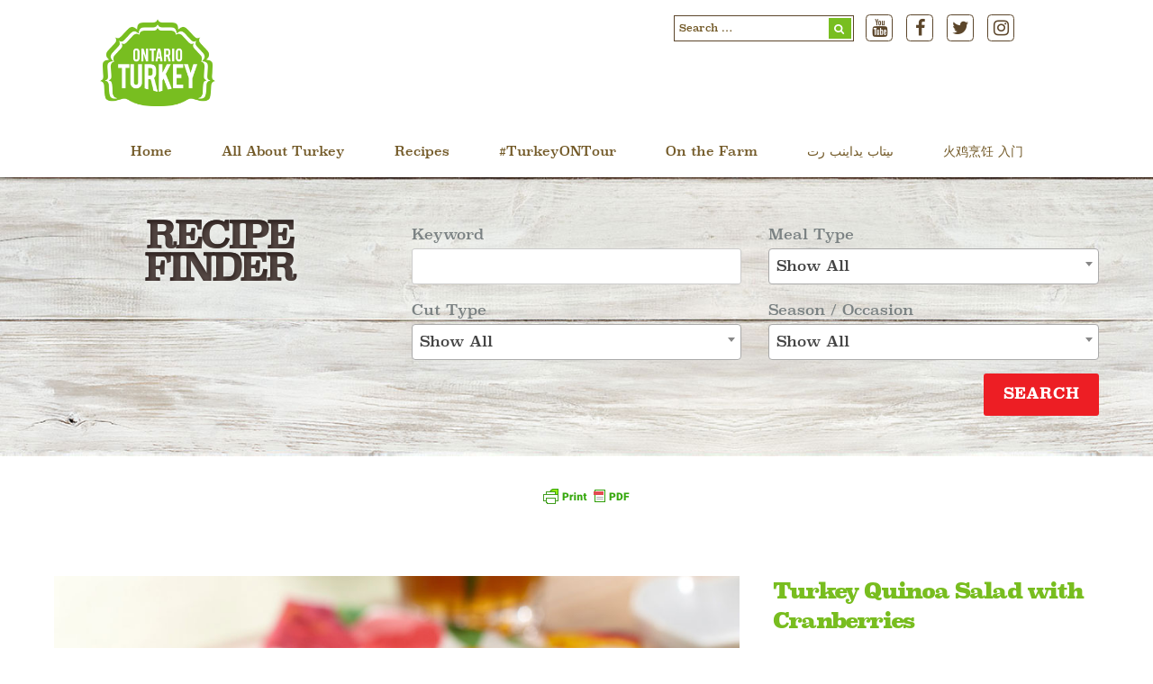

--- FILE ---
content_type: text/html; charset=UTF-8
request_url: https://ontarioturkey.ca/recipe/turkey-quinoa-salad-with-cranberries/
body_size: 17030
content:

<!DOCTYPE html>
<html lang="en-US">

<head>
		<meta charset="UTF-8" />
	<!-- wp_head -->
	<meta name='robots' content='index, follow, max-image-preview:large, max-snippet:-1, max-video-preview:-1' />

	<!-- This site is optimized with the Yoast SEO plugin v26.6 - https://yoast.com/wordpress/plugins/seo/ -->
	<title>Turkey Quinoa Salad with Cranberries &#8211; Ontario Turkey</title>
<link data-rocket-prefetch href="https://fonts.googleapis.com" rel="dns-prefetch">
<link data-rocket-prefetch href="https://connect.facebook.net" rel="dns-prefetch">
<link data-rocket-prefetch href="https://www.googletagmanager.com" rel="dns-prefetch">
<link data-rocket-prefetch href="https://stackpath.bootstrapcdn.com" rel="dns-prefetch">
<link data-rocket-prefetch href="https://cdn.jsdelivr.net" rel="dns-prefetch">
<link data-rocket-prefetch href="https://code.jquery.com" rel="dns-prefetch">
<link data-rocket-prefetch href="https://cdn.printfriendly.com" rel="dns-prefetch">
<link data-rocket-prefetch href="https://5806287.fls.doubleclick.net" rel="dns-prefetch">
<link data-rocket-prefetch href="https://s7.addthis.com" rel="dns-prefetch">
<link data-rocket-preload as="style" href="https://fonts.googleapis.com/css?family=Open%20Sans%3A400italic%2C600italic%2C700italic%2C400%2C300%2C600%2C700&#038;subset=latin&#038;display=swap" rel="preload">
<link href="https://fonts.googleapis.com/css?family=Open%20Sans%3A400italic%2C600italic%2C700italic%2C400%2C300%2C600%2C700&#038;subset=latin&#038;display=swap" media="print" onload="this.media=&#039;all&#039;" rel="stylesheet">
<noscript data-wpr-hosted-gf-parameters=""><link rel="stylesheet" href="https://fonts.googleapis.com/css?family=Open%20Sans%3A400italic%2C600italic%2C700italic%2C400%2C300%2C600%2C700&#038;subset=latin&#038;display=swap"></noscript><link rel="preload" data-rocket-preload as="image" href="https://ontarioturkey.ca/wp-content/themes/themify-ultra/images/wood2.jpg" fetchpriority="high">
	<link rel="canonical" href="https://ontarioturkey.ca/recipe/turkey-quinoa-salad-with-cranberries/" />
	<meta property="og:locale" content="en_US" />
	<meta property="og:type" content="article" />
	<meta property="og:title" content="Turkey Quinoa Salad with Cranberries - Ontario Turkey" />
	<meta property="og:description" content="Turkey Quinoa Salad with Cranberries This combination of lean turkey and protein powered quinoa, is a great salad to enjoy for lunch or a light dinner. Serve hot or cold on a bed of greens. Makes: 8 Servings What you need: 1 cup (250 mL) quinoa, rinsed 2 cups (500 mL) turkey or vegetable broth [&hellip;]" />
	<meta property="og:url" content="https://ontarioturkey.ca/recipe/turkey-quinoa-salad-with-cranberries/" />
	<meta property="og:site_name" content="Ontario Turkey" />
	<meta property="article:modified_time" content="2020-01-02T18:24:35+00:00" />
	<meta property="og:image" content="https://ontarioturkey.ca/wp-content/uploads/2016/07/Turkey-Quinoa-Salad-with-Cranberry.jpg" />
	<meta property="og:image:width" content="1024" />
	<meta property="og:image:height" content="675" />
	<meta property="og:image:type" content="image/jpeg" />
	<meta name="twitter:card" content="summary_large_image" />
	<script type="application/ld+json" class="yoast-schema-graph">{"@context":"https://schema.org","@graph":[{"@type":"WebPage","@id":"https://ontarioturkey.ca/recipe/turkey-quinoa-salad-with-cranberries/","url":"https://ontarioturkey.ca/recipe/turkey-quinoa-salad-with-cranberries/","name":"Turkey Quinoa Salad with Cranberries - Ontario Turkey","isPartOf":{"@id":"https://ontarioturkey.ca/#website"},"primaryImageOfPage":{"@id":"https://ontarioturkey.ca/recipe/turkey-quinoa-salad-with-cranberries/#primaryimage"},"image":{"@id":"https://ontarioturkey.ca/recipe/turkey-quinoa-salad-with-cranberries/#primaryimage"},"thumbnailUrl":"https://ontarioturkey.ca/wp-content/uploads/2016/07/Turkey-Quinoa-Salad-with-Cranberry.jpg","datePublished":"2016-07-06T18:15:50+00:00","dateModified":"2020-01-02T18:24:35+00:00","breadcrumb":{"@id":"https://ontarioturkey.ca/recipe/turkey-quinoa-salad-with-cranberries/#breadcrumb"},"inLanguage":"en-US","potentialAction":[{"@type":"ReadAction","target":["https://ontarioturkey.ca/recipe/turkey-quinoa-salad-with-cranberries/"]}]},{"@type":"ImageObject","inLanguage":"en-US","@id":"https://ontarioturkey.ca/recipe/turkey-quinoa-salad-with-cranberries/#primaryimage","url":"https://ontarioturkey.ca/wp-content/uploads/2016/07/Turkey-Quinoa-Salad-with-Cranberry.jpg","contentUrl":"https://ontarioturkey.ca/wp-content/uploads/2016/07/Turkey-Quinoa-Salad-with-Cranberry.jpg","width":1024,"height":675},{"@type":"BreadcrumbList","@id":"https://ontarioturkey.ca/recipe/turkey-quinoa-salad-with-cranberries/#breadcrumb","itemListElement":[{"@type":"ListItem","position":1,"name":"Home","item":"https://ontarioturkey.ca/"},{"@type":"ListItem","position":2,"name":"Recipes","item":"https://ontarioturkey.ca/recipe/"},{"@type":"ListItem","position":3,"name":"Turkey Quinoa Salad with Cranberries"}]},{"@type":"WebSite","@id":"https://ontarioturkey.ca/#website","url":"https://ontarioturkey.ca/","name":"Ontario Turkey","description":"Locally Raised, Naturally Super","potentialAction":[{"@type":"SearchAction","target":{"@type":"EntryPoint","urlTemplate":"https://ontarioturkey.ca/?s={search_term_string}"},"query-input":{"@type":"PropertyValueSpecification","valueRequired":true,"valueName":"search_term_string"}}],"inLanguage":"en-US"}]}</script>
	<!-- / Yoast SEO plugin. -->


<link rel='dns-prefetch' href='//www.googletagmanager.com' />
<link rel='dns-prefetch' href='//stackpath.bootstrapcdn.com' />
<link rel='dns-prefetch' href='//fonts.googleapis.com' />
<link href='https://fonts.gstatic.com' crossorigin rel='preconnect' />
<link rel="alternate" type="application/rss+xml" title="Ontario Turkey &raquo; Feed" href="https://ontarioturkey.ca/feed/" />
<link rel="alternate" type="application/rss+xml" title="Ontario Turkey &raquo; Comments Feed" href="https://ontarioturkey.ca/comments/feed/" />
<link rel="alternate" title="oEmbed (JSON)" type="application/json+oembed" href="https://ontarioturkey.ca/wp-json/oembed/1.0/embed?url=https%3A%2F%2Fontarioturkey.ca%2Frecipe%2Fturkey-quinoa-salad-with-cranberries%2F" />
<link rel="alternate" title="oEmbed (XML)" type="text/xml+oembed" href="https://ontarioturkey.ca/wp-json/oembed/1.0/embed?url=https%3A%2F%2Fontarioturkey.ca%2Frecipe%2Fturkey-quinoa-salad-with-cranberries%2F&#038;format=xml" />
<style id='wp-img-auto-sizes-contain-inline-css' type='text/css'>
img:is([sizes=auto i],[sizes^="auto," i]){contain-intrinsic-size:3000px 1500px}
/*# sourceURL=wp-img-auto-sizes-contain-inline-css */
</style>
<link rel='stylesheet' id='fontawesome-css' href='//stackpath.bootstrapcdn.com/font-awesome/4.7.0/css/font-awesome.min.css?ver=6.9' type='text/css' media='all' />
<link rel='stylesheet' id='turkey-calc-stylesheet-css' href='https://ontarioturkey.ca/wp-content/plugins/turkey-calculators/turkey-calculators.css?ver=6.9' type='text/css' media='all' />
<link rel='stylesheet' id='bs4rows-css' href='https://ontarioturkey.ca/wp-content/plugins/turkey-calculators/bs-4-rows.css?ver=6.9' type='text/css' media='all' />
<link rel='stylesheet' id='sgr-css' href='https://ontarioturkey.ca/wp-content/plugins/simple-google-recaptcha/sgr.css?ver=1667219744' type='text/css' media='all' />
<link rel='stylesheet' id='themify-common-css' href='https://ontarioturkey.ca/wp-content/themes/themify-ultra/themify/css/themify.common.min.css?ver=6.9' type='text/css' media='all' />
<meta name="themify-framework-css" content="themify-framework-css" id="themify-framework-css">
<meta name="builder-styles-css" content="" id="builder-styles-css">
<style id='wp-emoji-styles-inline-css' type='text/css'>

	img.wp-smiley, img.emoji {
		display: inline !important;
		border: none !important;
		box-shadow: none !important;
		height: 1em !important;
		width: 1em !important;
		margin: 0 0.07em !important;
		vertical-align: -0.1em !important;
		background: none !important;
		padding: 0 !important;
	}
/*# sourceURL=wp-emoji-styles-inline-css */
</style>
<link rel='stylesheet' id='wp-block-library-css' href='https://ontarioturkey.ca/wp-includes/css/dist/block-library/style.min.css?ver=6.9' type='text/css' media='all' />
<style id='global-styles-inline-css' type='text/css'>
:root{--wp--preset--aspect-ratio--square: 1;--wp--preset--aspect-ratio--4-3: 4/3;--wp--preset--aspect-ratio--3-4: 3/4;--wp--preset--aspect-ratio--3-2: 3/2;--wp--preset--aspect-ratio--2-3: 2/3;--wp--preset--aspect-ratio--16-9: 16/9;--wp--preset--aspect-ratio--9-16: 9/16;--wp--preset--color--black: #000000;--wp--preset--color--cyan-bluish-gray: #abb8c3;--wp--preset--color--white: #ffffff;--wp--preset--color--pale-pink: #f78da7;--wp--preset--color--vivid-red: #cf2e2e;--wp--preset--color--luminous-vivid-orange: #ff6900;--wp--preset--color--luminous-vivid-amber: #fcb900;--wp--preset--color--light-green-cyan: #7bdcb5;--wp--preset--color--vivid-green-cyan: #00d084;--wp--preset--color--pale-cyan-blue: #8ed1fc;--wp--preset--color--vivid-cyan-blue: #0693e3;--wp--preset--color--vivid-purple: #9b51e0;--wp--preset--gradient--vivid-cyan-blue-to-vivid-purple: linear-gradient(135deg,rgb(6,147,227) 0%,rgb(155,81,224) 100%);--wp--preset--gradient--light-green-cyan-to-vivid-green-cyan: linear-gradient(135deg,rgb(122,220,180) 0%,rgb(0,208,130) 100%);--wp--preset--gradient--luminous-vivid-amber-to-luminous-vivid-orange: linear-gradient(135deg,rgb(252,185,0) 0%,rgb(255,105,0) 100%);--wp--preset--gradient--luminous-vivid-orange-to-vivid-red: linear-gradient(135deg,rgb(255,105,0) 0%,rgb(207,46,46) 100%);--wp--preset--gradient--very-light-gray-to-cyan-bluish-gray: linear-gradient(135deg,rgb(238,238,238) 0%,rgb(169,184,195) 100%);--wp--preset--gradient--cool-to-warm-spectrum: linear-gradient(135deg,rgb(74,234,220) 0%,rgb(151,120,209) 20%,rgb(207,42,186) 40%,rgb(238,44,130) 60%,rgb(251,105,98) 80%,rgb(254,248,76) 100%);--wp--preset--gradient--blush-light-purple: linear-gradient(135deg,rgb(255,206,236) 0%,rgb(152,150,240) 100%);--wp--preset--gradient--blush-bordeaux: linear-gradient(135deg,rgb(254,205,165) 0%,rgb(254,45,45) 50%,rgb(107,0,62) 100%);--wp--preset--gradient--luminous-dusk: linear-gradient(135deg,rgb(255,203,112) 0%,rgb(199,81,192) 50%,rgb(65,88,208) 100%);--wp--preset--gradient--pale-ocean: linear-gradient(135deg,rgb(255,245,203) 0%,rgb(182,227,212) 50%,rgb(51,167,181) 100%);--wp--preset--gradient--electric-grass: linear-gradient(135deg,rgb(202,248,128) 0%,rgb(113,206,126) 100%);--wp--preset--gradient--midnight: linear-gradient(135deg,rgb(2,3,129) 0%,rgb(40,116,252) 100%);--wp--preset--font-size--small: 13px;--wp--preset--font-size--medium: 20px;--wp--preset--font-size--large: 36px;--wp--preset--font-size--x-large: 42px;--wp--preset--spacing--20: 0.44rem;--wp--preset--spacing--30: 0.67rem;--wp--preset--spacing--40: 1rem;--wp--preset--spacing--50: 1.5rem;--wp--preset--spacing--60: 2.25rem;--wp--preset--spacing--70: 3.38rem;--wp--preset--spacing--80: 5.06rem;--wp--preset--shadow--natural: 6px 6px 9px rgba(0, 0, 0, 0.2);--wp--preset--shadow--deep: 12px 12px 50px rgba(0, 0, 0, 0.4);--wp--preset--shadow--sharp: 6px 6px 0px rgba(0, 0, 0, 0.2);--wp--preset--shadow--outlined: 6px 6px 0px -3px rgb(255, 255, 255), 6px 6px rgb(0, 0, 0);--wp--preset--shadow--crisp: 6px 6px 0px rgb(0, 0, 0);}:where(.is-layout-flex){gap: 0.5em;}:where(.is-layout-grid){gap: 0.5em;}body .is-layout-flex{display: flex;}.is-layout-flex{flex-wrap: wrap;align-items: center;}.is-layout-flex > :is(*, div){margin: 0;}body .is-layout-grid{display: grid;}.is-layout-grid > :is(*, div){margin: 0;}:where(.wp-block-columns.is-layout-flex){gap: 2em;}:where(.wp-block-columns.is-layout-grid){gap: 2em;}:where(.wp-block-post-template.is-layout-flex){gap: 1.25em;}:where(.wp-block-post-template.is-layout-grid){gap: 1.25em;}.has-black-color{color: var(--wp--preset--color--black) !important;}.has-cyan-bluish-gray-color{color: var(--wp--preset--color--cyan-bluish-gray) !important;}.has-white-color{color: var(--wp--preset--color--white) !important;}.has-pale-pink-color{color: var(--wp--preset--color--pale-pink) !important;}.has-vivid-red-color{color: var(--wp--preset--color--vivid-red) !important;}.has-luminous-vivid-orange-color{color: var(--wp--preset--color--luminous-vivid-orange) !important;}.has-luminous-vivid-amber-color{color: var(--wp--preset--color--luminous-vivid-amber) !important;}.has-light-green-cyan-color{color: var(--wp--preset--color--light-green-cyan) !important;}.has-vivid-green-cyan-color{color: var(--wp--preset--color--vivid-green-cyan) !important;}.has-pale-cyan-blue-color{color: var(--wp--preset--color--pale-cyan-blue) !important;}.has-vivid-cyan-blue-color{color: var(--wp--preset--color--vivid-cyan-blue) !important;}.has-vivid-purple-color{color: var(--wp--preset--color--vivid-purple) !important;}.has-black-background-color{background-color: var(--wp--preset--color--black) !important;}.has-cyan-bluish-gray-background-color{background-color: var(--wp--preset--color--cyan-bluish-gray) !important;}.has-white-background-color{background-color: var(--wp--preset--color--white) !important;}.has-pale-pink-background-color{background-color: var(--wp--preset--color--pale-pink) !important;}.has-vivid-red-background-color{background-color: var(--wp--preset--color--vivid-red) !important;}.has-luminous-vivid-orange-background-color{background-color: var(--wp--preset--color--luminous-vivid-orange) !important;}.has-luminous-vivid-amber-background-color{background-color: var(--wp--preset--color--luminous-vivid-amber) !important;}.has-light-green-cyan-background-color{background-color: var(--wp--preset--color--light-green-cyan) !important;}.has-vivid-green-cyan-background-color{background-color: var(--wp--preset--color--vivid-green-cyan) !important;}.has-pale-cyan-blue-background-color{background-color: var(--wp--preset--color--pale-cyan-blue) !important;}.has-vivid-cyan-blue-background-color{background-color: var(--wp--preset--color--vivid-cyan-blue) !important;}.has-vivid-purple-background-color{background-color: var(--wp--preset--color--vivid-purple) !important;}.has-black-border-color{border-color: var(--wp--preset--color--black) !important;}.has-cyan-bluish-gray-border-color{border-color: var(--wp--preset--color--cyan-bluish-gray) !important;}.has-white-border-color{border-color: var(--wp--preset--color--white) !important;}.has-pale-pink-border-color{border-color: var(--wp--preset--color--pale-pink) !important;}.has-vivid-red-border-color{border-color: var(--wp--preset--color--vivid-red) !important;}.has-luminous-vivid-orange-border-color{border-color: var(--wp--preset--color--luminous-vivid-orange) !important;}.has-luminous-vivid-amber-border-color{border-color: var(--wp--preset--color--luminous-vivid-amber) !important;}.has-light-green-cyan-border-color{border-color: var(--wp--preset--color--light-green-cyan) !important;}.has-vivid-green-cyan-border-color{border-color: var(--wp--preset--color--vivid-green-cyan) !important;}.has-pale-cyan-blue-border-color{border-color: var(--wp--preset--color--pale-cyan-blue) !important;}.has-vivid-cyan-blue-border-color{border-color: var(--wp--preset--color--vivid-cyan-blue) !important;}.has-vivid-purple-border-color{border-color: var(--wp--preset--color--vivid-purple) !important;}.has-vivid-cyan-blue-to-vivid-purple-gradient-background{background: var(--wp--preset--gradient--vivid-cyan-blue-to-vivid-purple) !important;}.has-light-green-cyan-to-vivid-green-cyan-gradient-background{background: var(--wp--preset--gradient--light-green-cyan-to-vivid-green-cyan) !important;}.has-luminous-vivid-amber-to-luminous-vivid-orange-gradient-background{background: var(--wp--preset--gradient--luminous-vivid-amber-to-luminous-vivid-orange) !important;}.has-luminous-vivid-orange-to-vivid-red-gradient-background{background: var(--wp--preset--gradient--luminous-vivid-orange-to-vivid-red) !important;}.has-very-light-gray-to-cyan-bluish-gray-gradient-background{background: var(--wp--preset--gradient--very-light-gray-to-cyan-bluish-gray) !important;}.has-cool-to-warm-spectrum-gradient-background{background: var(--wp--preset--gradient--cool-to-warm-spectrum) !important;}.has-blush-light-purple-gradient-background{background: var(--wp--preset--gradient--blush-light-purple) !important;}.has-blush-bordeaux-gradient-background{background: var(--wp--preset--gradient--blush-bordeaux) !important;}.has-luminous-dusk-gradient-background{background: var(--wp--preset--gradient--luminous-dusk) !important;}.has-pale-ocean-gradient-background{background: var(--wp--preset--gradient--pale-ocean) !important;}.has-electric-grass-gradient-background{background: var(--wp--preset--gradient--electric-grass) !important;}.has-midnight-gradient-background{background: var(--wp--preset--gradient--midnight) !important;}.has-small-font-size{font-size: var(--wp--preset--font-size--small) !important;}.has-medium-font-size{font-size: var(--wp--preset--font-size--medium) !important;}.has-large-font-size{font-size: var(--wp--preset--font-size--large) !important;}.has-x-large-font-size{font-size: var(--wp--preset--font-size--x-large) !important;}
/*# sourceURL=global-styles-inline-css */
</style>

<style id='classic-theme-styles-inline-css' type='text/css'>
/*! This file is auto-generated */
.wp-block-button__link{color:#fff;background-color:#32373c;border-radius:9999px;box-shadow:none;text-decoration:none;padding:calc(.667em + 2px) calc(1.333em + 2px);font-size:1.125em}.wp-block-file__button{background:#32373c;color:#fff;text-decoration:none}
/*# sourceURL=/wp-includes/css/classic-themes.min.css */
</style>
<link rel='stylesheet' id='ptb_extra-css' href='https://ontarioturkey.ca/wp-content/plugins/themify-ptb-extra-fields/public/css/ptb-extra.css?ver=1.1.9' type='text/css' media='all' />
<link rel='stylesheet' id='ptb-relation-css' href='https://ontarioturkey.ca/wp-content/plugins/themify-ptb-relation/public/css/ptb-relation.css?ver=1.0.0' type='text/css' media='all' />
<link rel='stylesheet' id='theme-style-css' href='https://ontarioturkey.ca/wp-content/themes/themify-ultra/style.min.css?ver=2.0.1' type='text/css' media='all' />
<link rel='stylesheet' id='themify-media-queries-css' href='https://ontarioturkey.ca/wp-content/themes/themify-ultra/media-queries.min.css?ver=2.0.1' type='text/css' media='all' />
<link rel='stylesheet' id='ultra-header-css' href='https://ontarioturkey.ca/wp-content/themes/themify-ultra/styles/header-top-widgets.min.css?ver=6.9' type='text/css' media='all' />
<link rel='stylesheet' id='custom-style-css' href='https://ontarioturkey.ca/wp-content/themes/themify-ultra/custom_style.css?ver=3.6.0' type='text/css' media='all' />
<link rel='stylesheet' id='themify-customize-css' href='https://ontarioturkey.ca/wp-content/uploads/themify-customizer.css?ver=22.10.20.10.30.04' type='text/css' media='all' />

<link rel='stylesheet' id='ptb-colors-css' href='https://ontarioturkey.ca/wp-content/plugins/themify-ptb/admin/themify-icons/themify.framework.css?ver=1.3.2' type='text/css' media='all' />
<link rel='stylesheet' id='ptb-css' href='https://ontarioturkey.ca/wp-content/plugins/themify-ptb/public/css/ptb-public.css?ver=1.3.2' type='text/css' media='all' />
<link rel='stylesheet' id='ptb-lightbox-css' href='https://ontarioturkey.ca/wp-content/plugins/themify-ptb/public/css/lightbox.css?ver=0.9.9' type='text/css' media='all' />
<script type="text/javascript" id="sgr-js-extra">
/* <![CDATA[ */
var sgr = {"sgr_site_key":"6Le9ztEZAAAAACsJw6vqC0QXK98V6fry-HhkOWXW"};
//# sourceURL=sgr-js-extra
/* ]]> */
</script>
<script type="text/javascript" src="https://ontarioturkey.ca/wp-content/plugins/simple-google-recaptcha/sgr.js?ver=1667219744" id="sgr-js"></script>
<script type="text/javascript" src="https://ontarioturkey.ca/wp-includes/js/jquery/jquery.min.js?ver=3.7.1" id="jquery-core-js"></script>
<script type="text/javascript" src="https://ontarioturkey.ca/wp-includes/js/jquery/jquery-migrate.min.js?ver=3.4.1" id="jquery-migrate-js"></script>
<script type="text/javascript" src="https://ontarioturkey.ca/wp-content/plugins/lwd-search-recipes/isInViewport.min.js?ver=6.9" id="isInViewport-js"></script>
<script type="text/javascript" id="lwd-recipe-search-ajax-script-js-extra">
/* <![CDATA[ */
var lwd_recipe_search_ajax = {"ajaxurl":"https://ontarioturkey.ca/wp-admin/admin-ajax.php"};
//# sourceURL=lwd-recipe-search-ajax-script-js-extra
/* ]]> */
</script>
<script type="text/javascript" src="https://ontarioturkey.ca/wp-content/plugins/lwd-search-recipes/ajax.js?ver=6.9" id="lwd-recipe-search-ajax-script-js"></script>
<script type="text/javascript" defer="defer" src="https://ontarioturkey.ca/wp-content/plugins/themify-ptb/public/js/lightbox.min.js?ver=2.1.1" id="ptb-lightbox-js"></script>
<script type="text/javascript" id="ptb-js-extra">
/* <![CDATA[ */
var ptb = {"url":"https://ontarioturkey.ca/wp-content/plugins/themify-ptb/public/","ver":"1.3.2"};
//# sourceURL=ptb-js-extra
/* ]]> */
</script>
<script type="text/javascript" defer="defer" src="https://ontarioturkey.ca/wp-content/plugins/themify-ptb/public/js/ptb-public.js?ver=1.3.2" id="ptb-js"></script>

<!-- Google tag (gtag.js) snippet added by Site Kit -->
<!-- Google Analytics snippet added by Site Kit -->
<script type="text/javascript" src="https://www.googletagmanager.com/gtag/js?id=GT-577D3FX" id="google_gtagjs-js" async></script>
<script type="text/javascript" id="google_gtagjs-js-after">
/* <![CDATA[ */
window.dataLayer = window.dataLayer || [];function gtag(){dataLayer.push(arguments);}
gtag("set","linker",{"domains":["ontarioturkey.ca"]});
gtag("js", new Date());
gtag("set", "developer_id.dZTNiMT", true);
gtag("config", "GT-577D3FX");
//# sourceURL=google_gtagjs-js-after
/* ]]> */
</script>
<link rel="https://api.w.org/" href="https://ontarioturkey.ca/wp-json/" /><link rel="EditURI" type="application/rsd+xml" title="RSD" href="https://ontarioturkey.ca/xmlrpc.php?rsd" />
<meta name="generator" content="WordPress 6.9" />
<link rel='shortlink' href='https://ontarioturkey.ca/?p=377' />
<meta name="generator" content="Site Kit by Google 1.168.0" />    <link href="https://cdn.jsdelivr.net/npm/select2@4.0.13/dist/css/select2.min.css" rel="stylesheet" />
    <script src="https://cdn.jsdelivr.net/npm/select2@4.0.13/dist/js/select2.min.js"></script>
    <script src="https://code.jquery.com/ui/1.12.1/jquery-ui.js"></script>

    <style>
    .lwd-col {
        display: flex;
        flex-direction: row;
        flex-wrap: wrap;
        width: calc(100% + 30px);
        margin: 0 0 0 -15px;
    }

    .lwd-col .column {
        display: flex;
        flex-direction: column;
        flex-basis: 100%;
        flex: 1;
        padding: 0 15px;
    }

    @media only screen and (max-width: 767px) {
        .lwd-col, .lwd-col .column {
            display: block;
        }
    }
    </style>
            <script type="text/javascript">
            ajaxurl = 'https://ontarioturkey.ca/wp-admin/admin-ajax.php';
        </script>
        



<!-- Google Tag Manager -->
<script>(function(w,d,s,l,i){w[l]=w[l]||[];w[l].push({'gtm.start':
new Date().getTime(),event:'gtm.js'});var f=d.getElementsByTagName(s)[0],
j=d.createElement(s),dl=l!='dataLayer'?'&l='+l:'';j.async=true;j.src=
'https://www.googletagmanager.com/gtm.js?id='+i+dl;f.parentNode.insertBefore(j,f);
})(window,document,'script','dataLayer','GTM-P4CW65F');</script>
<!-- End Google Tag Manager -->

<!-- Facebook Pixel Code -->
<script>
!function(f,b,e,v,n,t,s)
{if(f.fbq)return;n=f.fbq=function(){n.callMethod?
n.callMethod.apply(n,arguments):n.queue.push(arguments)};
if(!f._fbq)f._fbq=n;n.push=n;n.loaded=!0;n.version='2.0';
n.queue=[];t=b.createElement(e);t.async=!0;
t.src=v;s=b.getElementsByTagName(e)[0];
s.parentNode.insertBefore(t,s)}(window,document,'script',
'https://connect.facebook.net/en_US/fbevents.js');
fbq('init', '154100448707806'); 
fbq('track', 'PageView');
</script>
<noscript>
<img height="1" width="1" 
src="https://www.facebook.com/tr?id=154100448707806&ev=PageView
&noscript=1"/>
</noscript>
<!-- End Facebook Pixel Code -->	<script type="text/javascript">
		var tf_mobile_menu_trigger_point = 1200;
	</script>
<meta name="viewport" content="width=device-width, initial-scale=1">

	<style>
	@-webkit-keyframes themifyAnimatedBG {
		0% { background-color: #33baab; }
100% { background-color: #e33b9e; }
50% { background-color: #4961d7; }
33.333333333333% { background-color: #2ea85c; }
25% { background-color: #2bb8ed; }
20% { background-color: #dd5135; }

	}
	@keyframes themifyAnimatedBG {
		0% { background-color: #33baab; }
100% { background-color: #e33b9e; }
50% { background-color: #4961d7; }
33.333333333333% { background-color: #2ea85c; }
25% { background-color: #2bb8ed; }
20% { background-color: #dd5135; }

	}
	.themify_builder_row.animated-bg {
		-webkit-animation: themifyAnimatedBG 30000ms infinite alternate;
		animation: themifyAnimatedBG 30000ms infinite alternate;
	}
	</style>
	<link rel="icon" href="https://ontarioturkey.ca/wp-content/uploads/2019/07/TURK_Logo_notag_RGB_final_pixels-150x150.png" sizes="32x32" />
<link rel="icon" href="https://ontarioturkey.ca/wp-content/uploads/2019/07/TURK_Logo_notag_RGB_final_pixels.png" sizes="192x192" />
<link rel="apple-touch-icon" href="https://ontarioturkey.ca/wp-content/uploads/2019/07/TURK_Logo_notag_RGB_final_pixels.png" />
<meta name="msapplication-TileImage" content="https://ontarioturkey.ca/wp-content/uploads/2019/07/TURK_Logo_notag_RGB_final_pixels.png" />

<meta name="generator" content="WP Rocket 3.20.2" data-wpr-features="wpr_preconnect_external_domains wpr_oci wpr_preload_links wpr_desktop" /></head>

<body class="wp-singular recipe-template-default single single-recipe postid-377 wp-theme-themify-ultra ptb_single ptb_single_recipe themify-fw-3-6-0 themify-ultra-2-0-1 skin-default not-ie default_width sidebar-none no-home no-touch themify_lightboxed_images featured builder-parallax-scrolling-active header-top-widgets fixed-header footer-block  tagline-off rss-off search-off single-classic-layout tile_enable filter-hover-none filter-featured-only masonry-enabled">

<script type="text/javascript">
	function themifyMobileMenuTrigger(e) {
		if( document.body.clientWidth > 0 && document.body.clientWidth <= tf_mobile_menu_trigger_point ) {
			document.body.classList.add( 'mobile_menu_active' );
		} else {
			document.body.classList.remove( 'mobile_menu_active' );
		}
	}
	themifyMobileMenuTrigger();
	document.addEventListener( 'DOMContentLoaded', function () {
		jQuery( window ).on('tfsmartresize.tf_mobile_menu', themifyMobileMenuTrigger );
	}, false );
</script>
<!-- hook content: themify_body_start --><!-- Google Tag Manager (noscript) -->
<noscript><iframe src="https://www.googletagmanager.com/ns.html?id=GTM-P4CW65F"
height="0" width="0" style="display:none;visibility:hidden"></iframe></noscript>
<!-- End Google Tag Manager (noscript) --><!-- /hook content: themify_body_start -->
<div  id="pagewrap" class="hfeed site">

			<div id="headerwrap"   >
                        			                                                    <div  class="header-icons">
                                <a id="menu-icon" href="#mobile-menu"><span class="menu-icon-inner"></span></a>
                            </div>
                        
			<header  id="header" class="pagewidth clearfix" itemscope="itemscope" itemtype="https://schema.org/WPHeader">

	            
	            <div class="header-bar">
		            						<div id="site-logo"><a href="https://ontarioturkey.ca" title="Ontario Turkey"><img src="https://ontarioturkey.ca/wp-content/uploads/2022/01/TURK_Logo_NoTag_RGB_Final_HR.png" alt="Ontario Turkey" title="Ontario Turkey" /></a></div>					
									</div>
				<!-- /.header-bar -->

									<div id="mobile-menu" class="sidemenu sidemenu-off">

						<div class="navbar-wrapper clearfix">

															<div class="social-widget">
																			<div id="search-3" class="widget widget_search"><form role="search" method="get" id="searchform" class="searchform" action="https://ontarioturkey.ca/" >
    <div><label class="screen-reader-text" for="s">Search for:</label>
	<i class="icon-search"></i>
    <input type="text" value="" name="s" id="s" placeholder="Search …" />
   
    </div>
    </form></div><div id="themify-social-links-2" class="widget themify-social-links"><ul class="social-links horizontal">
							<li class="social-link-item youtube font-icon icon-large">
								<a href="https://www.youtube.com/user/OntarioTurkey" ><i class="fa fa-youtube" style="color: #5c462b;background-color: #ffffff;"></i>  </a>
							</li>
							<!-- /themify-link-item -->
							<li class="social-link-item facebook font-icon icon-large">
								<a href="https://www.facebook.com/OntarioTurkey" ><i class="fa fa-facebook" style="color: #5c462b;background-color: #ffffff;"></i>  </a>
							</li>
							<!-- /themify-link-item -->
							<li class="social-link-item twitter font-icon icon-large">
								<a href="http://www.twitter.com/ontarioturkey" ><i class="fa fa-twitter" style="color: #5c462b;background-color: #ffffff;"></i>  </a>
							</li>
							<!-- /themify-link-item -->
							<li class="social-link-item instagram font-icon icon-large">
								<a href="https://www.instagram.com/ontarioturkey/" ><i class="fa fa-instagram" style="color: #5c462b;background-color: #ffffff;"></i>  </a>
							</li>
							<!-- /themify-link-item --></ul></div>									
																	</div>
								<!-- /.social-widget -->
							
							
							<nav id="main-nav-wrap" itemscope="itemscope" itemtype="https://schema.org/SiteNavigationElement">
																	<ul id="main-nav" class="main-nav menu-name-mainmenu"><li id='menu-item-1248' class="menu-item menu-item-type-post_type menu-item-object-page menu-item-home" ><a  href="https://ontarioturkey.ca/">Home</a> </li>
<li id='menu-item-25' class="menu-item menu-item-type-post_type menu-item-object-page menu-item-has-children has-sub-menu has-sub-menu" ><a  href="https://ontarioturkey.ca/all-about-ontario-turkey/">All About Turkey</a> 
<ul class="sub-menu">
<li id='menu-item-202' class="menu-item menu-item-type-post_type menu-item-object-page menu-item-has-children has-sub-menu" ><a  href="https://ontarioturkey.ca/all-about-ontario-turkey/whole-turkey/">Whole Turkey</a> 
	<ul class="sub-menu">
<li id='menu-item-931' class="menu-item menu-item-type-post_type menu-item-object-page" ><a  href="https://ontarioturkey.ca/all-about-ontario-turkey/whole-turkey/turkey-stock/">Turkey Stock</a> </li>
	</ul>
</li>
<li id='menu-item-201' class="menu-item menu-item-type-post_type menu-item-object-page" ><a  href="https://ontarioturkey.ca/all-about-ontario-turkey/turkey-parts/">Turkey Parts</a> </li>
<li id='menu-item-200' class="menu-item menu-item-type-post_type menu-item-object-page" ><a  href="https://ontarioturkey.ca/all-about-ontario-turkey/on-the-bbq/">On the BBQ</a> </li>
<li id='menu-item-761' class="menu-item menu-item-type-post_type menu-item-object-page" ><a  href="https://ontarioturkey.ca/all-about-ontario-turkey/smoked-spiced-turkey/">Smoking</a> </li>
<li id='menu-item-199' class="menu-item menu-item-type-post_type menu-item-object-page" ><a  href="https://ontarioturkey.ca/all-about-ontario-turkey/deep-frying/">Deep Frying</a> </li>
<li id='menu-item-198' class="menu-item menu-item-type-post_type menu-item-object-page" ><a  href="https://ontarioturkey.ca/all-about-ontario-turkey/brining/">Brining</a> </li>
<li id='menu-item-197' class="menu-item menu-item-type-post_type menu-item-object-page" ><a  href="https://ontarioturkey.ca/all-about-ontario-turkey/storing/">Storing</a> </li>
<li id='menu-item-734' class="menu-item menu-item-type-post_type menu-item-object-page" ><a  href="https://ontarioturkey.ca/all-about-ontario-turkey/get-the-facts/">Get the Facts</a> </li>
<li id='menu-item-2607' class="menu-item menu-item-type-post_type menu-item-object-page" ><a  href="https://ontarioturkey.ca/turkey-calculators/">Calculators</a> </li>
</ul>
</li>
<li id='menu-item-2293' class="menu-item menu-item-type-post_type menu-item-object-page" ><a  href="https://ontarioturkey.ca/feature-recipes/">Recipes</a> </li>
<li id='menu-item-3649' class="menu-item menu-item-type-post_type menu-item-object-page" ><a  href="https://ontarioturkey.ca/turkeyontour/">#TurkeyONTour</a> </li>
<li id='menu-item-23' class="menu-item menu-item-type-post_type menu-item-object-page" ><a  href="https://ontarioturkey.ca/on-the-farm/">On the Farm</a> </li>
<li id='menu-item-3137' class="menu-item menu-item-type-post_type menu-item-object-page" ><a  href="https://ontarioturkey.ca/turkey-basics-booklet-urdu/">ںیتاب یداینب رت</a> </li>
<li id='menu-item-3138' class="menu-item menu-item-type-post_type menu-item-object-page" ><a  href="https://ontarioturkey.ca/chinese-booklet/">火鸡烹饪 入门</a> </li>
</ul>									<!-- /#main-nav -->
									
																		
															</nav>
							<!-- /#main-nav-wrap -->
							
						</div>

																				<!-- /header-widgets -->
						
						<a id="menu-icon-close" href="#"></a>
					</div>
					<!-- /#mobile-menu -->
				
				
				
				
			</header>
			<!-- /#header -->

	        
		</div>
		<!-- /#headerwrap -->
	
	<div  id="body" class="clearfix">

		


<div  class="featured-area fullcover">
    <div  id="layout" class="pagewidth clearfix">
                <style>
        .lwd-recipe-search {
            padding: 30px 0 45px;
        }

        .lwd-recipe-search .search-title {
            display: block;
            font-size: 2.5em;
            text-transform: uppercase;
            color: rgba(53,36,32, 0.8);
            text-shadow: 1px 4px 6px #eaece8, 0 0 0 #000, 1px 4px 6px #eaece8;
            letter-spacing: -2px;
            font-weight: bold;
            line-height: 0.9;
            text-align: center;
        }

        .lwd-recipe-search .field {
            margin-bottom: 15px;
            text-align: left;
        }

        .lwd-recipe-search .field span {
            display: block;
            color: #7b8283;
        }

        .lwd-recipe-search .field input {
            box-shadow: none;
            border: 1px solid #ccc;
            color: #394041;
            background-color: #fff;
            display: inline-block;
            padding: 8px;
            margin: 0;
            font-size: 14px;
            line-height: 1.1em;
            vertical-align: middle;
            height:40px;
            width: 100%;
            max-width: 100%;
            border-radius: 3px;
        }

        .lwd-recipe-search .field select {
            width: 100%;
        }

        .lwd-recipe-search .field select {
            line-height: 1;
            margin: 0;
            padding: 0;
        }

        .lwd-recipe-search .submit-btn {
            background-color: #ed1e24 !important;
        }

        .lwd-recipe-search .submit-btn:hover {
            background-color: #000 !important;
        }

        .select2-container .select2-selection--single {height:40px;}
        .select2-container .select2-selection--single .select2-selection__rendered {padding-top:6px;}
        .select2-container--default .select2-selection--single .select2-selection__arrow {top:4px;}
        .select2-results__option {margin:0;}

        .ui-autocomplete {
            list-style: none;
        }

        .ui-autocomplete li {
            padding: 0 5px;
            margin: 0;
        }

        .lwd-recipe-search .select2 {
            width:100% !important;
        }
        </style>
        <form class="lwd-recipe-search" method="get" action="/recipe-search/">
            <div class="lwd-col">
                <div class="column">
                    <span class="search-title">Recipe<br>Finder</span>
                </div>
                <div class="column">
                    <div class="field">
                        <span>Keyword</span>
                        <input type="text" name="keywords" id="recipe-keywords" value="" />
                    </div>
                    <div class="field">
                        <span>Cut Type</span>
                        <select name="cut_type">
                            <option value="">Show All</option>
                                                            <option value="41" >Breast</option>
                                                            <option value="313" >Deli Meat</option>
                                                            <option value="42" >Drumsticks</option>
                                                            <option value="43" >Ground</option>
                                                            <option value="44" >Leg/Thigh</option>
                                                            <option value="45" >Sausage</option>
                                                            <option value="46" >Scaloppini</option>
                                                            <option value="47" >Thigh</option>
                                                            <option value="48" >Whole</option>
                                                            <option value="49" >Wings</option>
                                                    </select>
                    </div>
                </div>
                <div class="column">
                    <div class="field">
                        <span>Meal Type</span>
                        <select name="meal_type">
                            <option value="">Show All</option>
                                                            <option value="50" >300 Calories</option>
                                                            <option value="51" >Appetizer</option>
                                                            <option value="52" >Casserole</option>
                                                            <option value="53" >Ground Turkey</option>
                                                            <option value="188" >Instant pot</option>
                                                            <option value="54" >Kid Favourite</option>
                                                            <option value="55" >Leftovers</option>
                                                            <option value="56" >Main Course</option>
                                                            <option value="57" >On The Grill</option>
                                                            <option value="58" >Other</option>
                                                            <option value="59" >Sandwich</option>
                                                            <option value="81" >Slow Cooker</option>
                                                            <option value="60" >Soups/Salads</option>
                                                            <option value="61" >Stuffing/Gravy</option>
                                                            <option value="62" >Turkey Breast</option>
                                                            <option value="63" >Turkey Sausage</option>
                                                    </select>
                    </div>
                    <div class="field">
                        <span>Season / Occasion</span>
                        <select name="season_occasion">
                            <option value="">Show All</option>
                                                            <option value="64" >Christmas</option>
                                                            <option value="362" >David Wolfman</option>
                                                            <option value="65" >Fall</option>
                                                            <option value="66" >Fall/Winter</option>
                                                            <option value="74" >Pasta Perfection</option>
                                                            <option value="328" >Raquel Fox</option>
                                                            <option value="67" >Spring</option>
                                                            <option value="68" >Spring/Summer</option>
                                                            <option value="69" >Summer</option>
                                                            <option value="70" >Ted Reader</option>
                                                            <option value="71" >Thanksgiving</option>
                                                            <option value="72" >Winter</option>
                                                    </select>
                    </div>
                </div>
            </div>
            <div style="text-align: right"><input class="submit-btn" type="submit" value="Search"></div>
        </form>


        <script>
        jQuery('.lwd-recipe-search select').select2();

        jQuery( function() {
            var availableTags = [];
            jQuery("#recipe-keywords").autocomplete({
                source: function( request, response ) {
                    jQuery.ajax( {
                        url: lwd_recipe_search_ajax.ajaxurl,
                        dataType: "json",
                        method: 'post',
                        data: {
                            'action': 'lwd_recipe_autocomplete',
                            'term': request.term
                        },
                        success: function(data) {
                            console.log(data);
                            response(jQuery.map(data, function(item) {
                                return {
                                    label: item.label,
                                    value: item.value
                                }
                            }));
                        }
                    } );
                },
                minLength: 2,
                open: function() {
                    //Set width to be the same as the input
                    jQuery(".ui-autocomplete").width(jQuery("#recipe-keywords").outerWidth());
                }
            });
        } );
        </script>

            </div>
</div><!-- .featured-area -->

	<!-- layout-container -->
	<div id="layout" class="pagewidth clearfix">
<div class="recipe-share top"><!-- Go to www.addthis.com/dashboard to customize your tools -->
<div class="addthis_sharing_toolbox"></div><div class="print"><div class="printfriendly pf-button  pf-alignleft">
                    <a href="#" rel="nofollow" onclick="window.print(); return false;" title="Printer Friendly, PDF & Email">
                    <img class="pf-button-img" src="https://cdn.printfriendly.com/buttons/printfriendly-pdf-button-nobg.png" alt="Print Friendly, PDF & Email" style="width: 112px;height: 24px;"  />
                    </a>
                </div></div></div>
	
		
		<!-- content -->
		<div id="content" class="list-post print-only">
			
			<article itemscope itemtype="http://schema.org/Article" id="post-377" class="post clearfix post-377 recipe type-recipe status-publish hentry category-featured cut_type-breast meal_type-soups-salads season_occasion-fall-winter season_occasion-spring-summer ptb_post has-post-title has-post-date has-post-category has-post-tag has-post-comment has-post-author ">
								<div class="post-content">
					<div class="entry-content" itemprop="articleBody">
						        <div class="ptb_items_wrapper entry-content" itemscope itemtype="http://schema.org/Article">
                                            <div class="ptb_first_row ptb_row ptb_recipe_row ">
                                                                            <div class="ptb_col ptb_col3-2 ptb_col_first">
                                                                                                                                                    
                                            <div class="recipe-image ptb_module ptb_image ptb_image_1">
                                                                <div class="ptb_image">
                                                                                                                                                        <figure class="ptb_post_image clearfix">
                                <img src="https://ontarioturkey.ca/wp-content/uploads/2016/07/Turkey-Quinoa-Salad-with-Cranberry.jpg" />
                            </figure>
                                                        </div>                                                            </div>
                                                                                                                                        </div>
                                                                                                            <div class="ptb_col ptb_col3-1 ptb_col_last">
                                                                                                                                                    
                                            <div class="ptb_module ptb_title">
                                                                <h1 class="ptb_post_title ptb_entry_title" itemprop="name">
                    Turkey Quinoa Salad with Cranberries                </h1>                                                            </div>
                                                                                                                                                            
                                            <div class="recipe-teaser ptb_module ptb_textarea ptb_textarea_3">
                                                                <p>This combination of lean turkey and protein powered quinoa, is a great salad to enjoy for lunch or a light dinner. Serve hot or cold on a bed of greens.</p>                                                            </div>
                                                                                                                                                            
                                            <div class="recipe-times ptb_module ptb_textarea ptb_textarea_4">
                                                                <div class="preparation">
<p>Makes: 8 Servings</p>
</div>                                                            </div>
                                                                                                                                                                                                                                                                                
                                            <div class="ptb_module ptb_link_button ptb_link_button_1">
                                                                                            </div>
                                                                                                                                        </div>
                                                                                        </div>
                                            <div class="ptb_last_row ptb_row ptb_recipe_row ">
                                                                            <div class="ptb_col ptb_col4-2 ptb_col_first">
                                                                                                                                                    
                                            <div class="recipe-ingredients ptb_module ptb_textarea ptb_textarea_1">
                                                                    <span class="ptb_text_before">What you need:</span>
                <ul>
<li>1 cup (250 mL) quinoa, rinsed</li>
<li>2 cups (500 mL) turkey or vegetable broth</li>
<li>1 large clove garlic, minced</li>
<li>1 tsp (5 mL) chopped fresh thyme</li>
<li>1/2 cup (125 mL) dried cranberries</li>
<li>2 tsp (10 mL) canola oil</li>
<li>1 boneless, skinless Ontario turkey breast, about 1 1/4 lb/625 g, chopped</li>
<li>4 green onions, sliced</li>
<li>2 tbsp (25 mL) white wine vinegar</li>
<li>2 tsp (10 mL) Dijon mustard</li>
<li>1/4 tsp (1 mL) freshly ground pepper</li>
<li>2 cups (500 mL) baby arugula</li>
</ul>                                                            </div>
                                                                                                                                        </div>
                                                                                                            <div class="ptb_col ptb_col4-2 ptb_col_last">
                                                                                                                                                    
                                            <div class="recipe-directions ptb_module ptb_textarea ptb_textarea_2">
                                                                    <span class="ptb_text_before">Make it Super:</span>
                <p>In saucepan, combine quinoa, broth, garlic and thyme; bring to boil. Reduce heat, cover and simmer for about 20 minutes or until liquid is absorbed and quinoa is tender. Uncover and stir in cranberries; remove from heat. Cover and let stand for 5 minutes.</p>
<p>Meanwhile, in large nonstick skillet, heat oil over medium high heat and cook turkey and green onions for about 10 minutes or until browned and no longer pink inside. Remove from heat and stir in vinegar, mustard and pepper.</p>
<p>Using fork, fluff quinoa into large bowl and stir in turkey mixture. Add arugula and stir to combine.</p>
<p>Makes 8- 1 cup (250 mL) servings.</p>
<p><strong>Per serving:</strong> About 207 cal, 20 g pro, 4 g total fat (1 g sat fat), 23 g carb, 2 g fibre, 38 mg chol, 135 mg sodium. %RDI: iron 22%, calcium 4%, vit A 3%, vit C 4%</p>                                                            </div>
                                                                                                                                        </div>
                                                                                        </div>
                                                        <div class="ptb-post-nav clearfix">
                    <span class="ptb-prev"><a href="https://ontarioturkey.ca/recipe/cajun-turkey-breast/" rel="prev"><span class="ptb-arrow">&laquo;</span> Cajun Turkey Breast</a></span>                    <span class="ptb-next"><a href="https://ontarioturkey.ca/recipe/bbq-turkey-skewers/" rel="next"><span class="ptb-arrow">&raquo;</span> BBQ Turkey Skewers</a></span>                </div> 
              
        </div>  
        					</div>
				</div>
 
				               
			</article>
            
					</div>
		<!-- /content -->

		
	     <div class="recipe-share"><!-- Go to www.addthis.com/dashboard to customize your tools -->
<div class="addthis_sharing_toolbox"></div><div class="print"><div class="printfriendly pf-button  pf-alignleft">
                    <a href="#" rel="nofollow" onclick="window.print(); return false;" title="Printer Friendly, PDF & Email">
                    <img class="pf-button-img" src="https://cdn.printfriendly.com/buttons/printfriendly-pdf-button-nobg.png" alt="Print Friendly, PDF & Email" style="width: 112px;height: 24px;"  />
                    </a>
                </div></div></div>
	</div><!-- /layout-container -->
 <div  class="recipe-footer">
<div class="recipe-relations"><div class="title">You may also like</div>
                                <!-- shortcode list_posts --><div class="loops-wrapper shortcode clearfix list-posts layout grid3 ">

<article id="post-4015" class="post clearfix post-4015 recipe type-recipe status-publish has-post-thumbnail hentry category-christmas category-main-course category-on-the-grill category-ted-reader category-whole tag-christmas tag-grilling tag-sauce tag-smoking tag-ted-reader tag-whole-turkey cut_type-whole meal_type-main-course season_occasion-christmas season_occasion-ted-reader season_occasion-winter ptb_post has-post-title no-post-date has-post-category has-post-tag has-post-comment has-post-author ">
	
            <a href="https://ontarioturkey.ca/recipe/candy-cane-bbq-sauce/" data-post-permalink="yes" style="display: none;"></a>
    
	
	
	
		
			<figure class="post-image  clearfix">

									<a href="https://ontarioturkey.ca/recipe/candy-cane-bbq-sauce/"><img loading="lazy" decoding="async" src="https://ontarioturkey.ca/wp-content/uploads/2025/12/Spatchcock-Smoked-Turkey-875x1024-360x205.jpg" width="360" height="205" class=" wp-post-image wp-image-4016" alt="Spatchcock Smoked Turkey" /></a>
				
			</figure>

		
	
	
	<div class="post-content">
		<div class="post-content-inner">

			
							 <h2 class="post-title entry-title"><a href="https://ontarioturkey.ca/recipe/candy-cane-bbq-sauce/">Candy Cane BBQ Sauce</a> </h2>			
			
			
			<div class="entry-content">

				
				
			</div><!-- /.entry-content -->

			
		</div>
		<!-- /.post-content-inner -->
	</div>
	<!-- /.post-content -->
	
</article>
<!-- /.post -->


<article id="post-343" class="post clearfix post-343 recipe type-recipe status-publish has-post-thumbnail hentry category-fall category-fallwinter category-main-course category-spring cut_type-breast meal_type-main-course season_occasion-spring season_occasion-spring-summer season_occasion-summer ptb_post has-post-title no-post-date has-post-category has-post-tag has-post-comment has-post-author ">
	
            <a href="https://ontarioturkey.ca/recipe/cheese-stuffed-turkey-pesto-tenderloins/" data-post-permalink="yes" style="display: none;"></a>
    
	
	
	
		
			<figure class="post-image  clearfix">

									<a href="https://ontarioturkey.ca/recipe/cheese-stuffed-turkey-pesto-tenderloins/"><img loading="lazy" decoding="async" src="https://ontarioturkey.ca/wp-content/uploads/2016/07/Cheese-Stuffed-Turkey-Pesto-Tenderloins-TN-1024x825-360x205.jpg" width="360" height="205" class=" wp-post-image wp-image-1321" alt="Cheese Stuffed Turkey Pesto Tenderloins" /></a>
				
			</figure>

		
	
	
	<div class="post-content">
		<div class="post-content-inner">

			
							 <h2 class="post-title entry-title"><a href="https://ontarioturkey.ca/recipe/cheese-stuffed-turkey-pesto-tenderloins/">Cheese stuffed Turkey Pesto Tenderloins</a> </h2>			
			
			
			<div class="entry-content">

				
				
			</div><!-- /.entry-content -->

			
		</div>
		<!-- /.post-content-inner -->
	</div>
	<!-- /.post-content -->
	
</article>
<!-- /.post -->


<article id="post-2132" class="post clearfix post-2132 recipe type-recipe status-publish has-post-thumbnail hentry category-breast category-main-course category-on-the-grill category-spring category-springsummer category-summer tag-grilling tag-maddie-and-kiki tag-mofongo tag-onturkeytv tag-sofrito-sauce tag-turkey-breast cut_type-breast meal_type-main-course meal_type-on-the-grill season_occasion-spring-summer season_occasion-summer ptb_post has-post-title no-post-date has-post-category has-post-tag has-post-comment has-post-author ">
	
            <a href="https://ontarioturkey.ca/recipe/grilled-turkey-in-sofrito-sauce-with-mofongo/" data-post-permalink="yes" style="display: none;"></a>
    
	
	
	
		
			<figure class="post-image  clearfix">

									<a href="https://ontarioturkey.ca/recipe/grilled-turkey-in-sofrito-sauce-with-mofongo/"><img loading="lazy" decoding="async" src="https://ontarioturkey.ca/wp-content/uploads/2019/07/TURK_Logo_notag_RGB_final_pixels-360x205.png" width="360" height="205" class=" wp-post-image wp-image-2123" alt="TURK_Logo_notag_RGB_final_pixels" /></a>
				
			</figure>

		
	
	
	<div class="post-content">
		<div class="post-content-inner">

			
							 <h2 class="post-title entry-title"><a href="https://ontarioturkey.ca/recipe/grilled-turkey-in-sofrito-sauce-with-mofongo/">Grilled Turkey in Sofrito Sauce with Mofongo</a> </h2>			
			
			
			<div class="entry-content">

				
				
			</div><!-- /.entry-content -->

			
		</div>
		<!-- /.post-content-inner -->
	</div>
	<!-- /.post-content -->
	
</article>
<!-- /.post -->
</div><!-- /shortcode list_posts --></div></div></div>

        			</div>
			<!-- /body -->

							<div id="footerwrap"   >

					
					<footer  id="footer" class="pagewidth clearfix" itemscope="itemscope" itemtype="https://schema.org/WPFooter">

						
						
						<div  class="main-col first clearfix">
							<div class="footer-left-wrap first">
															
															</div>
							
							<div class="footer-right-wrap">

																	<div class="footer-nav-wrap">
																			</div>
									<!-- /.footer-nav-wrap -->
																							</div>
						</div>

																					<div  class="section-col clearfix">
									<div class="footer-widgets-wrap">
										
		<div class="footer-widgets clearfix">
							<div class="col4-2 first">
					<div id="text-2" class="widget widget_text">			<div class="textwidget"><div class="footer-menu"><a href="http://www.turkeyfarmers.on.ca/" target="_blank">Turkey Farmers of Ontario</a><br />
<a href="/contact-us/">Contact Us</a><br />
<a href="/sitemap/">Sitemap</a></div></div>
		</div>				</div>
							<div class="col4-2 ">
					<div id="text-3" class="widget widget_text"><h4 class="widgettitle">Partners</h4>			<div class="textwidget"><div class="footer-menu"><div class="footer-col" style="margin-right:30px;"><a target="_blank" href="http://www.butterball.ca/">Butterball</a><br /><a target="_blank" href="http://www.turkeyshoppe.com/">Oegema Turkey Farms</a><br /><a target="_blank" href="http://www.lilydale.ca/">Lilydale</a>
<br /><a target="_blank" href="http://www.haytersfarm.com/">Hayter’s Farm</a>
</div>
<div class="footer-col"><a target="_blank" href="http://www.mapleleaf.ca/">Maple Leaf Foods</a><br /><a target="_blank" href="https://www.yorkshirevalley.com/">Yorkshire Valley Farms</a><br /><a target="_blank" href="https://www.meatpoultryon.ca/">Meat & Poultry Ontario</a><br /><a target="_blank" href="http://www.canadianturkey.ca/">Canadian Turkey</a></div></div> </div>
		</div>				</div>
					</div>
		<!-- /.footer-widgets -->

											<!-- /footer-widgets -->
									</div>
								</div>
								<div  class="footer-text clearfix">
									<div class="footer-text-inner">
																					<div class="one">© Copyright 2018 Turkey Farmers of Ontario. All Rights Reserved</div>											<div class="two">  </div>																			</div>
								</div>
								<!-- /.footer-text -->
													
						
					</footer>
					<!-- /#footer -->

					
				</div>
				<!-- /#footerwrap -->
			
		</div>
		<!-- /#pagewrap -->

		
				<!-- wp_footer -->
		<script type="speculationrules">
{"prefetch":[{"source":"document","where":{"and":[{"href_matches":"/*"},{"not":{"href_matches":["/wp-*.php","/wp-admin/*","/wp-content/uploads/*","/wp-content/*","/wp-content/plugins/*","/wp-content/themes/themify-ultra/*","/*\\?(.+)"]}},{"not":{"selector_matches":"a[rel~=\"nofollow\"]"}},{"not":{"selector_matches":".no-prefetch, .no-prefetch a"}}]},"eagerness":"conservative"}]}
</script>
     <script type="text/javascript" id="pf_script">
                      var pfHeaderImgUrl = '';
          var pfHeaderTagline = '';
          var pfdisableClickToDel = '0';
          var pfImagesSize = 'full-size';
          var pfImageDisplayStyle = 'right';
          var pfEncodeImages = '0';
          var pfShowHiddenContent  = '0';
          var pfDisableEmail = '0';
          var pfDisablePDF = '0';
          var pfDisablePrint = '0';

            
          var pfPlatform = 'WordPress';

        (function($){
            $(document).ready(function(){
                if($('.pf-button-content').length === 0){
                    $('style#pf-excerpt-styles').remove();
                }
            });
        })(jQuery);
        </script>
      <script defer src='https://cdn.printfriendly.com/printfriendly.js'></script>
            
            <script type="text/javascript" id="themify-main-script-js-extra">
/* <![CDATA[ */
var themify_vars = {"version":"3.6.0","url":"https://ontarioturkey.ca/wp-content/themes/themify-ultra/themify","map_key":null,"includesURL":"https://ontarioturkey.ca/wp-includes/","isCached":"on","minify":{"css":{"themify-icons":1,"themify.framework":1,"lightbox":1,"themify-builder-style":1},"js":{"backstretch.themify-version":1,"bigvideo":1,"themify.dropdown":1,"themify-tiles":1,"themify.mega-menu":1,"themify.builder.script":1,"themify.scroll-highlight":1,"themify-youtube-bg":1,"themify.parallaxit":1,"themify.ticks":1}}};
var tbLocalScript = {"isAnimationActive":"1","isParallaxActive":"1","isParallaxScrollActive":"1","animationInviewSelectors":[".module.wow",".module_row.wow",".builder-posts-wrap \u003E .post.wow"],"backgroundSlider":{"autoplay":5000,"speed":2000},"animationOffset":"100","videoPoster":"https://ontarioturkey.ca/wp-content/themes/themify-ultra/themify/themify-builder/img/blank.png","backgroundVideoLoop":"yes","builder_url":"https://ontarioturkey.ca/wp-content/themes/themify-ultra/themify/themify-builder","framework_url":"https://ontarioturkey.ca/wp-content/themes/themify-ultra/themify","version":"3.6.0","fullwidth_support":"","fullwidth_container":"body","loadScrollHighlight":"1","addons":[],"breakpoints":{"tablet_landscape":[769,"1024"],"tablet":[681,"768"],"mobile":"480"},"ticks":{"tick":30,"ajaxurl":"https://ontarioturkey.ca/wp-admin/admin-ajax.php","postID":377}};
var themifyScript = {"lightbox":{"lightboxSelector":".themify_lightbox","lightboxOn":true,"lightboxContentImages":true,"lightboxContentImagesSelector":".post-content a[href$=jpg],.page-content a[href$=jpg],.post-content a[href$=gif],.page-content a[href$=gif],.post-content a[href$=png],.page-content a[href$=png],.post-content a[href$=JPG],.page-content a[href$=JPG],.post-content a[href$=GIF],.page-content a[href$=GIF],.post-content a[href$=PNG],.page-content a[href$=PNG],.post-content a[href$=jpeg],.page-content a[href$=jpeg],.post-content a[href$=JPEG],.page-content a[href$=JPEG]","theme":"pp_default","social_tools":false,"allow_resize":true,"show_title":false,"overlay_gallery":false,"screenWidthNoLightbox":600,"deeplinking":false,"contentImagesAreas":".post, .type-page, .type-highlight, .type-slider","gallerySelector":".gallery-icon \u003E a","lightboxGalleryOn":true},"lightboxContext":"body"};
var tbScrollHighlight = {"fixedHeaderSelector":"#headerwrap.fixed-header","speed":"900","navigation":"#main-nav","scrollOffset":"-5","scroll":"internal"};
//# sourceURL=themify-main-script-js-extra
/* ]]> */
</script>
<script type="text/javascript" defer="defer" src="https://ontarioturkey.ca/wp-content/themes/themify-ultra/themify/js/main.min.js?ver=3.6.0" id="themify-main-script-js"></script>
<script type="text/javascript" id="ptb_extra-js-extra">
/* <![CDATA[ */
var ptb_extra = {"lng":"en","url":"https://ontarioturkey.ca/wp-content/plugins/themify-ptb-extra-fields/public/","ver":"1.1.9","map_key":null};
//# sourceURL=ptb_extra-js-extra
/* ]]> */
</script>
<script type="text/javascript" data-cfasync="false" defer="defer" src="https://ontarioturkey.ca/wp-content/plugins/themify-ptb-extra-fields/public/js/ptb-extra.js?ver=1.1.9" id="ptb_extra-js"></script>
<script type="text/javascript" id="rocket-browser-checker-js-after">
/* <![CDATA[ */
"use strict";var _createClass=function(){function defineProperties(target,props){for(var i=0;i<props.length;i++){var descriptor=props[i];descriptor.enumerable=descriptor.enumerable||!1,descriptor.configurable=!0,"value"in descriptor&&(descriptor.writable=!0),Object.defineProperty(target,descriptor.key,descriptor)}}return function(Constructor,protoProps,staticProps){return protoProps&&defineProperties(Constructor.prototype,protoProps),staticProps&&defineProperties(Constructor,staticProps),Constructor}}();function _classCallCheck(instance,Constructor){if(!(instance instanceof Constructor))throw new TypeError("Cannot call a class as a function")}var RocketBrowserCompatibilityChecker=function(){function RocketBrowserCompatibilityChecker(options){_classCallCheck(this,RocketBrowserCompatibilityChecker),this.passiveSupported=!1,this._checkPassiveOption(this),this.options=!!this.passiveSupported&&options}return _createClass(RocketBrowserCompatibilityChecker,[{key:"_checkPassiveOption",value:function(self){try{var options={get passive(){return!(self.passiveSupported=!0)}};window.addEventListener("test",null,options),window.removeEventListener("test",null,options)}catch(err){self.passiveSupported=!1}}},{key:"initRequestIdleCallback",value:function(){!1 in window&&(window.requestIdleCallback=function(cb){var start=Date.now();return setTimeout(function(){cb({didTimeout:!1,timeRemaining:function(){return Math.max(0,50-(Date.now()-start))}})},1)}),!1 in window&&(window.cancelIdleCallback=function(id){return clearTimeout(id)})}},{key:"isDataSaverModeOn",value:function(){return"connection"in navigator&&!0===navigator.connection.saveData}},{key:"supportsLinkPrefetch",value:function(){var elem=document.createElement("link");return elem.relList&&elem.relList.supports&&elem.relList.supports("prefetch")&&window.IntersectionObserver&&"isIntersecting"in IntersectionObserverEntry.prototype}},{key:"isSlowConnection",value:function(){return"connection"in navigator&&"effectiveType"in navigator.connection&&("2g"===navigator.connection.effectiveType||"slow-2g"===navigator.connection.effectiveType)}}]),RocketBrowserCompatibilityChecker}();
//# sourceURL=rocket-browser-checker-js-after
/* ]]> */
</script>
<script type="text/javascript" id="rocket-preload-links-js-extra">
/* <![CDATA[ */
var RocketPreloadLinksConfig = {"excludeUris":"/(?:.+/)?feed(?:/(?:.+/?)?)?$|/(?:.+/)?embed/|/(index.php/)?(.*)wp-json(/.*|$)|/refer/|/go/|/recommend/|/recommends/","usesTrailingSlash":"1","imageExt":"jpg|jpeg|gif|png|tiff|bmp|webp|avif|pdf|doc|docx|xls|xlsx|php","fileExt":"jpg|jpeg|gif|png|tiff|bmp|webp|avif|pdf|doc|docx|xls|xlsx|php|html|htm","siteUrl":"https://ontarioturkey.ca","onHoverDelay":"100","rateThrottle":"3"};
//# sourceURL=rocket-preload-links-js-extra
/* ]]> */
</script>
<script type="text/javascript" id="rocket-preload-links-js-after">
/* <![CDATA[ */
(function() {
"use strict";var r="function"==typeof Symbol&&"symbol"==typeof Symbol.iterator?function(e){return typeof e}:function(e){return e&&"function"==typeof Symbol&&e.constructor===Symbol&&e!==Symbol.prototype?"symbol":typeof e},e=function(){function i(e,t){for(var n=0;n<t.length;n++){var i=t[n];i.enumerable=i.enumerable||!1,i.configurable=!0,"value"in i&&(i.writable=!0),Object.defineProperty(e,i.key,i)}}return function(e,t,n){return t&&i(e.prototype,t),n&&i(e,n),e}}();function i(e,t){if(!(e instanceof t))throw new TypeError("Cannot call a class as a function")}var t=function(){function n(e,t){i(this,n),this.browser=e,this.config=t,this.options=this.browser.options,this.prefetched=new Set,this.eventTime=null,this.threshold=1111,this.numOnHover=0}return e(n,[{key:"init",value:function(){!this.browser.supportsLinkPrefetch()||this.browser.isDataSaverModeOn()||this.browser.isSlowConnection()||(this.regex={excludeUris:RegExp(this.config.excludeUris,"i"),images:RegExp(".("+this.config.imageExt+")$","i"),fileExt:RegExp(".("+this.config.fileExt+")$","i")},this._initListeners(this))}},{key:"_initListeners",value:function(e){-1<this.config.onHoverDelay&&document.addEventListener("mouseover",e.listener.bind(e),e.listenerOptions),document.addEventListener("mousedown",e.listener.bind(e),e.listenerOptions),document.addEventListener("touchstart",e.listener.bind(e),e.listenerOptions)}},{key:"listener",value:function(e){var t=e.target.closest("a"),n=this._prepareUrl(t);if(null!==n)switch(e.type){case"mousedown":case"touchstart":this._addPrefetchLink(n);break;case"mouseover":this._earlyPrefetch(t,n,"mouseout")}}},{key:"_earlyPrefetch",value:function(t,e,n){var i=this,r=setTimeout(function(){if(r=null,0===i.numOnHover)setTimeout(function(){return i.numOnHover=0},1e3);else if(i.numOnHover>i.config.rateThrottle)return;i.numOnHover++,i._addPrefetchLink(e)},this.config.onHoverDelay);t.addEventListener(n,function e(){t.removeEventListener(n,e,{passive:!0}),null!==r&&(clearTimeout(r),r=null)},{passive:!0})}},{key:"_addPrefetchLink",value:function(i){return this.prefetched.add(i.href),new Promise(function(e,t){var n=document.createElement("link");n.rel="prefetch",n.href=i.href,n.onload=e,n.onerror=t,document.head.appendChild(n)}).catch(function(){})}},{key:"_prepareUrl",value:function(e){if(null===e||"object"!==(void 0===e?"undefined":r(e))||!1 in e||-1===["http:","https:"].indexOf(e.protocol))return null;var t=e.href.substring(0,this.config.siteUrl.length),n=this._getPathname(e.href,t),i={original:e.href,protocol:e.protocol,origin:t,pathname:n,href:t+n};return this._isLinkOk(i)?i:null}},{key:"_getPathname",value:function(e,t){var n=t?e.substring(this.config.siteUrl.length):e;return n.startsWith("/")||(n="/"+n),this._shouldAddTrailingSlash(n)?n+"/":n}},{key:"_shouldAddTrailingSlash",value:function(e){return this.config.usesTrailingSlash&&!e.endsWith("/")&&!this.regex.fileExt.test(e)}},{key:"_isLinkOk",value:function(e){return null!==e&&"object"===(void 0===e?"undefined":r(e))&&(!this.prefetched.has(e.href)&&e.origin===this.config.siteUrl&&-1===e.href.indexOf("?")&&-1===e.href.indexOf("#")&&!this.regex.excludeUris.test(e.href)&&!this.regex.images.test(e.href))}}],[{key:"run",value:function(){"undefined"!=typeof RocketPreloadLinksConfig&&new n(new RocketBrowserCompatibilityChecker({capture:!0,passive:!0}),RocketPreloadLinksConfig).init()}}]),n}();t.run();
}());

//# sourceURL=rocket-preload-links-js-after
/* ]]> */
</script>
<script type="text/javascript" src="https://ontarioturkey.ca/wp-includes/js/imagesloaded.min.js?ver=5.0.0" id="imagesloaded-js"></script>
<script type="text/javascript" defer="defer" src="https://ontarioturkey.ca/wp-content/themes/themify-ultra/themify/js/themify.sidemenu.min.js?ver=2.0.1" id="slide-nav-js"></script>
<script type="text/javascript" id="theme-script-js-extra">
/* <![CDATA[ */
var themifyScript = {"themeURI":"https://ontarioturkey.ca/wp-content/themes/themify-ultra","lightbox":{"lightboxSelector":".themify_lightbox","lightboxOn":true,"lightboxContentImages":true,"lightboxContentImagesSelector":".post-content a[href$=jpg],.page-content a[href$=jpg],.post-content a[href$=gif],.page-content a[href$=gif],.post-content a[href$=png],.page-content a[href$=png],.post-content a[href$=JPG],.page-content a[href$=JPG],.post-content a[href$=GIF],.page-content a[href$=GIF],.post-content a[href$=PNG],.page-content a[href$=PNG],.post-content a[href$=jpeg],.page-content a[href$=jpeg],.post-content a[href$=JPEG],.page-content a[href$=JPEG]","theme":"pp_default","social_tools":false,"allow_resize":true,"show_title":false,"overlay_gallery":false,"screenWidthNoLightbox":600,"deeplinking":false,"contentImagesAreas":".post, .type-page, .type-highlight, .type-slider","gallerySelector":".gallery-icon \u003E a","lightboxGalleryOn":true},"lightboxContext":"#pagewrap","fixedHeader":"fixed-header","sticky_header":"","ajax_nonce":"ac89577604","ajax_url":"https://ontarioturkey.ca/wp-admin/admin-ajax.php","smallScreen":"760","resizeRefresh":"250","parallaxHeader":"1","loadingImg":"https://ontarioturkey.ca/wp-content/themes/themify-ultra/images/loading.gif","maxPages":"0","currentPage":"1","autoInfinite":"auto","bufferPx":"50","infiniteURL":"0","scrollToNewOnLoad":"scroll","resetFilterOnLoad":"reset","fullPageScroll":"","shop_masonry":"no","tiledata":{"grids":{"post":{"1":["AAAA"],"2":["BBCC","BBCC"],"3":["DD.."],"4":[".EEF",".EEF"],"5":["DD..","BBCC","BBCC"],"6":[".EEF",".EEF","BBCC","BBCC"],"7":[".EEF",".EEF","DD.."],"8":[".EEF",".EEF","DD..","AAAA"],"9":[".EEF",".EEF","DD..","BBCC","BBCC"],"10":[".EEF",".EEF","DD..","MMNN","MMPP"],"11":[".EEF",".EEF","DD..","MMNN","MMPP","AAAA"],"12":[".EEF",".EEF","DD..","MMNN","MMPP","BBCC","BBCC"],"13":[".EEF",".EEF","DD..","MMNN","MMPP","LSRR","LSRR"]},"mobile":["AA",".."]},"default_grid":"post","small_screen_grid":"mobile","breakpoint":800,"padding":5,"full_width":false,"animate_init":false,"animate_resize":true,"animate_template":false},"responsiveBreakpoints":{"tablet_landscape":"1024","tablet":"768","mobile":"480"}};
//# sourceURL=theme-script-js-extra
/* ]]> */
</script>
<script type="text/javascript" defer="defer" src="https://ontarioturkey.ca/wp-content/themes/themify-ultra/js/themify.script.min.js?ver=2.0.1" id="theme-script-js"></script>
<script type="text/javascript" src="https://ontarioturkey.ca/wp-includes/js/comment-reply.min.js?ver=6.9" id="comment-reply-js" async="async" data-wp-strategy="async" fetchpriority="low"></script>


<!--
Start of DoubleClick Floodlight Tag: Please do not remove
Activity name of this tag: Re-targeting MakeitSuper
URL of the webpage where the tag is expected to be placed: https://ontarioturkey.ca/
This tag must be placed between the <body> and </body> tags, as close as possible to the opening tag.
Creation Date: 06/29/2016
-->
<script type="text/javascript">
var axel = Math.random() + "";
var a = axel * 10000000000000;
document.write('<iframe src="https://5806287.fls.doubleclick.net/activityi;src=5806287;type=invmedia;cat=zvjec33s;dc_lat=;dc_rdid=;tag_for_child_directed_treatment=;ord=' + a + '?" width="1" height="1" frameborder="0" style="display:none"></iframe>');
</script>
<noscript>
<iframe src="https://5806287.fls.doubleclick.net/activityi;src=5806287;type=invmedia;cat=zvjec33s;dc_lat=;dc_rdid=;tag_for_child_directed_treatment=;ord=1?" width="1" height="1" frameborder="0" style="display:none"></iframe>
</noscript>
<!-- End of DoubleClick Floodlight Tag: Please do not remove -->

<!-- Go to www.addthis.com/dashboard to customize your tools -->
<script type="text/javascript" src="//s7.addthis.com/js/300/addthis_widget.js#pubid=gjuddy"></script>
	</body>
</html>
<!-- This website is like a Rocket, isn't it? Performance optimized by WP Rocket. Learn more: https://wp-rocket.me - Debug: cached@1769897138 -->

--- FILE ---
content_type: text/css; charset=utf-8
request_url: https://ontarioturkey.ca/wp-content/plugins/themify-ptb/public/css/lightcase-max-640.css
body_size: 782
content:
/*
 * Lightcase - jQuery Plugin
 * The smart and flexible Lightbox Plugin.
 *
 * @author		Cornel Boppart <cornel@bopp-art.com>
 * @copyright	Author
 *
 * @version		2.1.1 (12/07/2015)
 */

/* Reduced layout for small devices */
@media screen and (max-width: 640px) {

    .lightcase-open body {
        padding: 55px 0 70px 0;
    }
    .lightcase-open body > *:not([id*=lightcase-]) {
        position: fixed !important;
        top: -9999px !important;
        width: 0 !important;
        height: 0 !important;
        overflow: hidden !important;
    }
    /* Overlay */
    #lightcase-overlay {
        background: #fff;
    }
    /* Loading */
    #lightcase-loading {
        color: #aaa;
    }
    #lightcase-case:not([data-type=image]):not([data-type=video]):not([data-type=flash]):not([data-type=error]),
    #lightcase-case:not([data-type=image]):not([data-type=video]):not([data-type=flash]):not([data-type=error]) .lightcase-contentInner,
    #lightcase-case:not([data-type=image]):not([data-type=video]):not([data-type=flash]):not([data-type=error]) .lightcase-inlineWrap {
        position: relative !important;
        top: auto !important;
        left: auto !important;
        width: auto !important;
        height: auto !important;
        margin: 0 !important;
        padding: 0 !important;
        border: none;
        background: none;
    }
    /* Additional info */
    #lightcase-case .lightcase-info {
        padding-left: 15px;
        padding-right: 15px;
    }
    #lightcase-case:not([data-type=image]):not([data-type=video]):not([data-type=flash]):not([data-type=error]) .lightcase-info {
        position: static;
    }
    #lightcase-case:not([data-type=image]):not([data-type=video]):not([data-type=flash]):not([data-type=error]) .lightcase-content {
        padding: 15px;
        border: none;
        background: none;
        -webkit-box-shadow: none;
        -moz-box-shadow: none;
        -o-box-shadow: none;
        box-shadow: none;
    }
    #lightcase-case:not([data-type=image]):not([data-type=video]):not([data-type=flash]):not([data-type=error]) .lightcase-contentInner,
    #lightcase-case:not([data-type=image]):not([data-type=video]):not([data-type=flash]):not([data-type=error]) .lightcase-contentInner > * {
        width: 100% !important;
        max-width: none !important;
    }

    /*
     * Set auto height to each element except iframes, because of that
     * those cannot have a natural/native height and it must be especially defined.
     */
    #lightcase-case:not([data-type=image]):not([data-type=video]):not([data-type=flash]):not([data-type=error]) .lightcase-contentInner > *:not(iframe) {
        height: auto !important;
        max-height: none !important;
    }
    /* Navigation */
    .lightcase-open #lightcase-nav[data-ispartofsequence]:before {
        content: '';
        position: fixed;
        z-index: 9998;
        right: 0;
        bottom: 0;
        left: 0;
        height: 55px;
        background: rgba(55,55,55,0.9);
    }
    #lightcase-nav a {
        position: fixed;
        z-index: 9999;
        bottom: 15px;
        outline: none;
        cursor: pointer;
        font-size: 24px;
    }
    #lightcase-nav a:hover {
        text-shadow: 0 0 15px #fff;
    }
    /* Icon positioning */
    #lightcase-nav .lightcase-icon-close {
        position: absolute;
        z-index: 9997;
        top: 15px;
        right: 15px;
        opacity: 0;
        color:#ed1e24;
    }
    #lightcase-nav .lightcase-icon-pause,
    #lightcase-nav .lightcase-icon-play {
        left: 50%;
        margin-left: -0.5em;
    }
    #lightcase-nav .lightcase-icon-prev {
        left: 15px;
    }
    #lightcase-nav .lightcase-icon-next {
        right: 15px;
    }

    /* Error message */
    #lightcase-case p.lightcase-error {
        padding: 30px 0;
        font-size: 17px;
        text-align: center;
        white-space: nowrap;
        overflow: hidden;
        text-overflow: ellipsis;
        color: #aaa;
    }
}

--- FILE ---
content_type: application/javascript; charset=utf-8
request_url: https://ontarioturkey.ca/wp-content/plugins/themify-ptb/public/js/ptb-public.js?ver=1.3.2
body_size: 2298
content:
var PTB;
(function ($) {
    'use strict';
    function triggerEvent(a, b) {
        var c;
        document.createEvent ? (c = document.createEvent("HTMLEvents"), c.initEvent(b, !0, !0)) : document.createEventObject && (c = document.createEventObject(), c.eventType = b), c.eventName = b, a.dispatchEvent ? a.dispatchEvent(c) : a.fireEvent && htmlEvents["on" + b] ? a.fireEvent("on" + c.eventType, c) : a[b] ? a[b]() : a["on" + b] && a["on" + b]()
    }

    PTB = {
        LoadAsync: function (src, callback, version, defer, test) {
            var id = src.split("/").pop().replace(/\./g, '_'), // Make script filename as ID
                    existElemens = document.getElementById(id);

            if (existElemens) {
                if (callback) {
                    if (test) {
                        var callbackTimer = setInterval(function () {
                            var call = false;
                            try {
                                call = test.call();
                            } catch (e) {
                            }

                            if (call) {
                                clearInterval(callbackTimer);
                                callback.call();
                            }
                        }, 100);
                    } else {
                        setTimeout(callback, 110);
                    }
                }
                return;
            }
            var s, r, t;
            r = false;
            s = document.createElement('script');
            s.type = 'text/javascript';
            s.id = id;
            s.src = !version && 'undefined' !== typeof tbLocalScript ? src + '?version=' + tbLocalScript.version : src;
            if (!defer) {
                s.async = true;
            }
            else {
                s.defer = true;
            }
            s.onload = s.onreadystatechange = function () {
                if (!r && (!this.readyState || this.readyState === 'complete'))
                {
                    r = true;
                    if (callback) {
                        callback();
                    }
                }
            };
            t = document.getElementsByTagName('script')[0];
            t.parentNode.insertBefore(s, t);
        },
        LoadCss: function (href, version, before, media) {

            if ($("link[href='" + href + "']").length > 0) {
                return;
            }
            var doc = window.document;
            var ss = doc.createElement("link");
            var ref;
            if (before) {
                ref = before;
            }
            else {
                var refs = (doc.body || doc.getElementsByTagName("head")[ 0 ]).childNodes;
                ref = refs[ refs.length - 1];
            }

            var sheets = doc.styleSheets;
            ss.rel = "stylesheet";
            ss.href = version ? href + '?version=' + version : href;
            // temporarily set media to something inapplicable to ensure it'll fetch without blocking render
            ss.media = "only x";
            ss.async = 'async';

            // Inject link
            // Note: `insertBefore` is used instead of `appendChild`, for safety re: http://www.paulirish.com/2011/surefire-dom-element-insertion/
            ref.parentNode.insertBefore(ss, (before ? ref : ref.nextSibling));
            // A method (exposed on return object for external use) that mimics onload by polling until document.styleSheets until it includes the new sheet.
            var onloadcssdefined = function (cb) {
                var resolvedHref = ss.href;
                var i = sheets.length;
                while (i--) {
                    if (sheets[ i ].href === resolvedHref) {
                        return cb();
                    }
                }
                setTimeout(function () {
                    onloadcssdefined(cb);
                });
            };

            // once loaded, set link's media back to `all` so that the stylesheet applies once it loads
            ss.onloadcssdefined = onloadcssdefined;
            onloadcssdefined(function () {
                ss.media = media || "all";
            });
            return ss;
        }
    };

    $(document).ready(function () {
        var $container = $('.ptb_post.ptb_is_excerpt .ptb_items_wrapper'),
            $is_excerpt = $container.length !== 0;

        if (!$is_excerpt) {
            $container = $('.ptb_post .ptb_items_wrapper');
        }
        else{
            $('.ptb_post.type-post').addClass('ptb_is_excerpt');
        }
        if ($container.length > 0) {
            var $loop = $('.ptb_loops_wrapper').length > 0;
            $container.each(function () {
                if ($(this).closest('.ptb_loops_shortcode').length === 0) {
                    var $post = $(this).closest('.ptb_post');
                    if (!$is_excerpt) {
                        $post.html($(this));
                    }
                    if ($loop) {
                        $post.closest('.ptb_loops_wrapper').append($post);
                    }
                }
            });
            if ($loop) {
                if (!$is_excerpt) {
                    $('.ptb_loops_wrapper:not(.ptb_loops_shortcode)>*').not('.ptb_post').remove();
                }
                else {
                    $('.ptb_loops_wrapper:not(.ptb_loops_shortcode)>*').not('.ptb_post.ptb_is_excerpt').remove();
                }
                $( document ).ajaxComplete(function() {
                    var $ptb_posts = $('.ptb_loops_wrapper').nextAll('.ptb_post');
                    if($ptb_posts.length>0){
                        $ptb_posts.each(function(){
                            var $post = $(this).find('.ptb_post').first();
                            if($post.length===0){
                                $post = $(this);
                                $post.html($post.find('.ptb_items_wrapper').first());
                            }
                            $('.ptb_loops_wrapper').append($post);
                        });
                        if (!$is_excerpt) {
                            $('.ptb_loops_wrapper:not(.ptb_loops_shortcode)>*').not('.ptb_post').remove();
                        }
                        else {
                            $('.ptb_loops_wrapper:not(.ptb_loops_shortcode)>*').not('.ptb_post.ptb_is_excerpt').remove();
                        }
                        $.event.trigger({type: "ptb_loaded"});
                    }
                });
            }
        }
        $('.ptb_loops_wrapper,.ptb_pagenav,.ptb_single .ptb_post,.ptb_category_wrapper').css('display', 'block');
        $(document).trigger('ptb_loaded',false);
        triggerEvent(window, 'resize');

        //Single Page Lightbox
        $(document).on('ptb_ligthbox_close', function () {
            $('#lightcase-case').removeClass('ptb_is_single_lightbox');
            $('body').removeClass('ptb_hide_scroll');
            $(window).unbind('resize', ptb_lightbox_position);
        });

        $('a.ptb_open_lightbox').lightcase({
            type: 'ajax',
            maxWidth: $(window).width() * 0.8,
            onFinish: {
                bar: function () {
                    $('body').addClass('ptb_hide_scroll');
                },
                baz: function () {
                    var $container = $('#lightcase-case');
                    $container.addClass('ptb_is_single_lightbox');
                    $container.find('.ptb_post img').css('display', 'block');
                    $(document).trigger('ptb_loaded',true);
                    triggerEvent(window, 'resize');
                    ptb_lightbox_position();
                    $(window).resize(ptb_lightbox_position);
                }
            },
            onClose: {
                qux: function () {
                    $.event.trigger({type: "ptb_ligthbox_close"});
                }
            }
        });

        function ptb_lightbox_position() {
            $('#lightcase-case').find('.ptb_single_lightbox').css('max-height', $(window).height() - 100);
        }
        //Page Lightbox
        $('a.ptb_lightbox').lightcase({
            type: 'iframe',
            onFinish: {
                bar: function () {
                    $.event.trigger({type: "ptb_ligthbox_close"});
                    $('body').addClass('ptb_hide_scroll');
                }
            },
            onClose: {
                qux: function () {
                    $.event.trigger({type: "ptb_ligthbox_close"});
                }
            }
        });

        //Isotop Filter

        var $filter = $('.ptb-post-filter');
        $filter.each(function () {
            var $entity = $filter.next('.ptb_loops_wrapper');
            $(this).on('click', 'li', function (e) {
                e.preventDefault();
                e.stopPropagation();
                var $posts = $entity.find('.ptb_post');
                $posts.removeClass('ptb-isotop-filter-clear');

                if ($(this).hasClass('ptb_filter_active')) {
                    $filter.find('li.ptb_filter_active').removeClass('ptb_filter_active');
                    $entity.removeClass('ptb-isotop-filter');
                    $posts.stop().fadeIn('normal');
                }
                else {
                    $filter.find('li.ptb_filter_active').removeClass('ptb_filter_active');
                    $(this).addClass('ptb_filter_active');
                    $entity.addClass('ptb-isotop-filter');
                    var $tax = '.ptb-tax-' + $(this).data('tax'),
                            $child = $(this).find('li');
                    if ($child.length > 0) {
                        $child.each(function () {
                            $tax += ' ,.ptb-tax-' + $(this).data('tax');
                        });
                    }
                    var $items = $posts.filter($tax),
                        $grid = $entity.hasClass('ptb_grid4') ? 4 : ($entity.hasClass('ptb_grid3') ? 3 : ($entity.hasClass('ptb_grid2') ? 2 : 1));
                    if ($grid > 1) {
                        $items.each(function ($i) {
                            if ($i % $grid === 0) {
                                $(this).addClass('ptb-isotop-filter-clear');
                            }
                        });
                    }
                    $posts.hide();
                    $items.not('visible').stop().fadeIn('normal');
                }
            });
        });

    });
}(jQuery));

--- FILE ---
content_type: application/javascript; charset=utf-8
request_url: https://ontarioturkey.ca/wp-content/plugins/themify-ptb/public/js/lightbox.min.js?ver=2.1.1
body_size: 7904
content:
/*jquery.events.touch-1.4.5*/
(function(e,t,n){typeof define=="function"&&define.amd?define(["jquery"],function(r){return n(r,e,t),r.mobile}):n(e.jQuery,e,t)})(this,document,function(e,t,n,r){(function(e,t,n,r){function T(e){while(e&&typeof e.originalEvent!="undefined")e=e.originalEvent;return e}function N(t,n){var i=t.type,s,o,a,l,c,h,p,d,v;t=e.Event(t),t.type=n,s=t.originalEvent,o=e.event.props,i.search(/^(mouse|click)/)>-1&&(o=f);if(s)for(p=o.length,l;p;)l=o[--p],t[l]=s[l];i.search(/mouse(down|up)|click/)>-1&&!t.which&&(t.which=1);if(i.search(/^touch/)!==-1){a=T(s),i=a.touches,c=a.changedTouches,h=i&&i.length?i[0]:c&&c.length?c[0]:r;if(h)for(d=0,v=u.length;d<v;d++)l=u[d],t[l]=h[l]}return t}function C(t){var n={},r,s;while(t){r=e.data(t,i);for(s in r)r[s]&&(n[s]=n.hasVirtualBinding=!0);t=t.parentNode}return n}function k(t,n){var r;while(t){r=e.data(t,i);if(r&&(!n||r[n]))return t;t=t.parentNode}return null}function L(){g=!1}function A(){g=!0}function O(){E=0,v.length=0,m=!1,A()}function M(){L()}function _(){D(),c=setTimeout(function(){c=0,O()},e.vmouse.resetTimerDuration)}function D(){c&&(clearTimeout(c),c=0)}function P(t,n,r){var i;if(r&&r[t]||!r&&k(n.target,t))i=N(n,t),e(n.target).trigger(i);return i}function H(t){var n=e.data(t.target,s),r;!m&&(!E||E!==n)&&(r=P("v"+t.type,t),r&&(r.isDefaultPrevented()&&t.preventDefault(),r.isPropagationStopped()&&t.stopPropagation(),r.isImmediatePropagationStopped()&&t.stopImmediatePropagation()))}function B(t){var n=T(t).touches,r,i,o;n&&n.length===1&&(r=t.target,i=C(r),i.hasVirtualBinding&&(E=w++,e.data(r,s,E),D(),M(),d=!1,o=T(t).touches[0],h=o.pageX,p=o.pageY,P("vmouseover",t,i),P("vmousedown",t,i)))}function j(e){if(g)return;d||P("vmousecancel",e,C(e.target)),d=!0,_()}function F(t){if(g)return;var n=T(t).touches[0],r=d,i=e.vmouse.moveDistanceThreshold,s=C(t.target);d=d||Math.abs(n.pageX-h)>i||Math.abs(n.pageY-p)>i,d&&!r&&P("vmousecancel",t,s),P("vmousemove",t,s),_()}function I(e){if(g)return;A();var t=C(e.target),n,r;P("vmouseup",e,t),d||(n=P("vclick",e,t),n&&n.isDefaultPrevented()&&(r=T(e).changedTouches[0],v.push({touchID:E,x:r.clientX,y:r.clientY}),m=!0)),P("vmouseout",e,t),d=!1,_()}function q(t){var n=e.data(t,i),r;if(n)for(r in n)if(n[r])return!0;return!1}function R(){}function U(t){var n=t.substr(1);return{setup:function(){q(this)||e.data(this,i,{});var r=e.data(this,i);r[t]=!0,l[t]=(l[t]||0)+1,l[t]===1&&b.bind(n,H),e(this).bind(n,R),y&&(l.touchstart=(l.touchstart||0)+1,l.touchstart===1&&b.bind("touchstart",B).bind("touchend",I).bind("touchmove",F).bind("scroll",j))},teardown:function(){--l[t],l[t]||b.unbind(n,H),y&&(--l.touchstart,l.touchstart||b.unbind("touchstart",B).unbind("touchmove",F).unbind("touchend",I).unbind("scroll",j));var r=e(this),s=e.data(this,i);s&&(s[t]=!1),r.unbind(n,R),q(this)||r.removeData(i)}}}var i="virtualMouseBindings",s="virtualTouchID",o="vmouseover vmousedown vmousemove vmouseup vclick vmouseout vmousecancel".split(" "),u="clientX clientY pageX pageY screenX screenY".split(" "),a=e.event.mouseHooks?e.event.mouseHooks.props:[],f=e.event.props.concat(a),l={},c=0,h=0,p=0,d=!1,v=[],m=!1,g=!1,y="addEventListener"in n,b=e(n),w=1,E=0,S,x;e.vmouse={moveDistanceThreshold:10,clickDistanceThreshold:10,resetTimerDuration:1500};for(x=0;x<o.length;x++)e.event.special[o[x]]=U(o[x]);y&&n.addEventListener("click",function(t){var n=v.length,r=t.target,i,o,u,a,f,l;if(n){i=t.clientX,o=t.clientY,S=e.vmouse.clickDistanceThreshold,u=r;while(u){for(a=0;a<n;a++){f=v[a],l=0;if(u===r&&Math.abs(f.x-i)<S&&Math.abs(f.y-o)<S||e.data(u,s)===f.touchID){t.preventDefault(),t.stopPropagation();return}}u=u.parentNode}}},!0)})(e,t,n),function(e){e.mobile={}}(e),function(e,t){var r={touch:"ontouchend"in n};e.mobile.support=e.mobile.support||{},e.extend(e.support,r),e.extend(e.mobile.support,r)}(e),function(e,t,r){function l(t,n,i,s){var o=i.type;i.type=n,s?e.event.trigger(i,r,t):e.event.dispatch.call(t,i),i.type=o}var i=e(n),s=e.mobile.support.touch,o="touchmove scroll",u=s?"touchstart":"mousedown",a=s?"touchend":"mouseup",f=s?"touchmove":"mousemove";e.each("touchstart touchmove touchend tap taphold swipe swipeleft swiperight scrollstart scrollstop".split(" "),function(t,n){e.fn[n]=function(e){return e?this.bind(n,e):this.trigger(n)},e.attrFn&&(e.attrFn[n]=!0)}),e.event.special.scrollstart={enabled:!0,setup:function(){function s(e,n){r=n,l(t,r?"scrollstart":"scrollstop",e)}var t=this,n=e(t),r,i;n.bind(o,function(t){if(!e.event.special.scrollstart.enabled)return;r||s(t,!0),clearTimeout(i),i=setTimeout(function(){s(t,!1)},50)})},teardown:function(){e(this).unbind(o)}},e.event.special.tap={tapholdThreshold:750,emitTapOnTaphold:!0,setup:function(){var t=this,n=e(t),r=!1;n.bind("vmousedown",function(s){function a(){clearTimeout(u)}function f(){a(),n.unbind("vclick",c).unbind("vmouseup",a),i.unbind("vmousecancel",f)}function c(e){f(),!r&&o===e.target?l(t,"tap",e):r&&e.preventDefault()}r=!1;if(s.which&&s.which!==1)return!1;var o=s.target,u;n.bind("vmouseup",a).bind("vclick",c),i.bind("vmousecancel",f),u=setTimeout(function(){e.event.special.tap.emitTapOnTaphold||(r=!0),l(t,"taphold",e.Event("taphold",{target:o}))},e.event.special.tap.tapholdThreshold)})},teardown:function(){e(this).unbind("vmousedown").unbind("vclick").unbind("vmouseup"),i.unbind("vmousecancel")}},e.event.special.swipe={scrollSupressionThreshold:30,durationThreshold:1e3,horizontalDistanceThreshold:30,verticalDistanceThreshold:30,getLocation:function(e){var n=t.pageXOffset,r=t.pageYOffset,i=e.clientX,s=e.clientY;if(e.pageY===0&&Math.floor(s)>Math.floor(e.pageY)||e.pageX===0&&Math.floor(i)>Math.floor(e.pageX))i-=n,s-=r;else if(s<e.pageY-r||i<e.pageX-n)i=e.pageX-n,s=e.pageY-r;return{x:i,y:s}},start:function(t){var n=t.originalEvent.touches?t.originalEvent.touches[0]:t,r=e.event.special.swipe.getLocation(n);return{time:(new Date).getTime(),coords:[r.x,r.y],origin:e(t.target)}},stop:function(t){var n=t.originalEvent.touches?t.originalEvent.touches[0]:t,r=e.event.special.swipe.getLocation(n);return{time:(new Date).getTime(),coords:[r.x,r.y]}},handleSwipe:function(t,n,r,i){if(n.time-t.time<e.event.special.swipe.durationThreshold&&Math.abs(t.coords[0]-n.coords[0])>e.event.special.swipe.horizontalDistanceThreshold&&Math.abs(t.coords[1]-n.coords[1])<e.event.special.swipe.verticalDistanceThreshold){var s=t.coords[0]>n.coords[0]?"swipeleft":"swiperight";return l(r,"swipe",e.Event("swipe",{target:i,swipestart:t,swipestop:n}),!0),l(r,s,e.Event(s,{target:i,swipestart:t,swipestop:n}),!0),!0}return!1},eventInProgress:!1,setup:function(){var t,n=this,r=e(n),s={};t=e.data(this,"mobile-events"),t||(t={length:0},e.data(this,"mobile-events",t)),t.length++,t.swipe=s,s.start=function(t){if(e.event.special.swipe.eventInProgress)return;e.event.special.swipe.eventInProgress=!0;var r,o=e.event.special.swipe.start(t),u=t.target,l=!1;s.move=function(t){if(!o||t.isDefaultPrevented())return;r=e.event.special.swipe.stop(t),l||(l=e.event.special.swipe.handleSwipe(o,r,n,u),l&&(e.event.special.swipe.eventInProgress=!1)),Math.abs(o.coords[0]-r.coords[0])>e.event.special.swipe.scrollSupressionThreshold&&t.preventDefault()},s.stop=function(){l=!0,e.event.special.swipe.eventInProgress=!1,i.off(f,s.move),s.move=null},i.on(f,s.move).one(a,s.stop)},r.on(u,s.start)},teardown:function(){var t,n;t=e.data(this,"mobile-events"),t&&(n=t.swipe,delete t.swipe,t.length--,t.length===0&&e.removeData(this,"mobile-events")),n&&(n.start&&e(this).off(u,n.start),n.move&&i.off(f,n.move),n.stop&&i.off(a,n.stop))}},e.each({scrollstop:"scrollstart",taphold:"tap",swipeleft:"swipe.left",swiperight:"swipe.right"},function(t,n){e.event.special[t]={setup:function(){e(this).bind(n,e.noop)},teardown:function(){e(this).unbind(n)}}})}(e,this)});
/*lightbox-2.1.1*/
!function(t){window.lightcase={cache:{},support:{},labels:{errorMessage:"Source could not be found...","sequenceInfo.of":" of ",close:"Close","navigator.prev":"Prev","navigator.next":"Next","navigator.play":"Play","navigator.pause":"Pause"},init:function(e){return this.each(function(){t(this).unbind("click").click(function(i){i.preventDefault(),t(this).lightcase("start",e)})})},start:function(e){lightcase.settings=t.extend(!0,{idPrefix:"lightcase-",classPrefix:"lightcase-",transition:"elastic",transitionIn:null,transitionOut:null,cssTransitions:!0,speedIn:250,speedOut:250,maxWidth:800,maxHeight:500,forceWidth:!1,forceHeight:!1,liveResize:!0,fullScreenModeForMobile:!0,mobileMatchExpression:/(iphone|ipod|ipad|android|blackberry|symbian)/,disableShrink:!1,shrinkFactor:.75,overlayOpacity:.9,slideshow:!1,timeout:5e3,swipe:!0,useKeys:!0,navigateEndless:!0,closeOnOverlayClick:!0,title:null,caption:null,showTitle:!0,showCaption:!0,showSequenceInfo:!0,inline:{width:"auto",height:"auto"},ajax:{width:"auto",height:"auto",type:"get",dataType:"html",data:{}},iframe:{width:800,height:500,frameborder:0},flash:{width:400,height:205,wmode:"transparent"},video:{width:400,height:225,poster:"",preload:"auto",controls:!0,autobuffer:!0,autoplay:!0,loop:!1},attr:"data-rel",href:null,type:null,typeMapping:{image:"jpg,jpeg,gif,png,bmp",flash:"swf",video:"mp4,mov,ogv,ogg,webm",iframe:"html,php",ajax:"json,txt",inline:"#"},errorMessage:function(){return'<p class="'+lightcase.settings.classPrefix+'error">'+lightcase.labels.errorMessage+"</p>"},markup:function(){t("body").append($overlay=t('<div id="'+lightcase.settings.idPrefix+'overlay"></div>'),$loading=t('<div id="'+lightcase.settings.idPrefix+'loading" class="'+lightcase.settings.classPrefix+'icon-spin"></div>'),$case=t('<div id="'+lightcase.settings.idPrefix+'case" aria-hidden="true" role="dialog"></div>')),$case.after($nav=t('<div id="'+lightcase.settings.idPrefix+'nav"></div>')),$nav.append($close=t('<a href="#" class="'+lightcase.settings.classPrefix+'icon-close"><span>'+lightcase.labels.close+"</span></a>"),$prev=t('<a href="#" class="'+lightcase.settings.classPrefix+'icon-prev"><span>'+lightcase.labels["navigator.prev"]+"</span></a>").hide(),$next=t('<a href="#" class="'+lightcase.settings.classPrefix+'icon-next"><span>'+lightcase.labels["navigator.next"]+"</span></a>").hide(),$play=t('<a href="#" class="'+lightcase.settings.classPrefix+'icon-play"><span>'+lightcase.labels["navigator.play"]+"</span></a>").hide(),$pause=t('<a href="#" class="'+lightcase.settings.classPrefix+'icon-pause"><span>'+lightcase.labels["navigator.pause"]+"</span></a>").hide()),$case.append($content=t('<div class="'+lightcase.settings.classPrefix+'content"></div>'),$info=t('<div class="'+lightcase.settings.classPrefix+'info"></div>')),$content.append($contentInner=t('<div class="'+lightcase.settings.classPrefix+'contentInner"></div>')),$info.append($sequenceInfo=t('<div class="'+lightcase.settings.classPrefix+'sequenceInfo"></div>'),$title=t('<h4 class="'+lightcase.settings.classPrefix+'title"></h4>'),$caption=t('<p class="'+lightcase.settings.classPrefix+'caption"></p>'))},onInit:{},onStart:{},onFinish:{},onClose:{},onCleanup:{}},e),lightcase.callHooks(lightcase.settings.onInit),lightcase.objectData=lightcase.getObjectData(this),lightcase.cacheScrollPosition(),lightcase.watchScrollInteraction(),lightcase.addElements(),lightcase.lightcaseOpen(),lightcase.dimensions=lightcase.getDimensions()},getObjectData:function(e){var i={$link:e,title:lightcase.settings.title||e.attr("title"),caption:lightcase.settings.caption||e.children("img").attr("alt"),url:lightcase.verifyDataUrl(lightcase.settings.href||e.attr("data-href")||e.attr("href")),requestType:lightcase.settings.ajax.type,requestData:lightcase.settings.ajax.data,requestDataType:lightcase.settings.ajax.dataType,rel:e.attr(lightcase.settings.attr),type:lightcase.settings.type||lightcase.verifyDataType(e.attr("data-href")||e.attr("href")),isPartOfSequence:lightcase.isPartOfSequence(e.attr(lightcase.settings.attr),":"),isPartOfSequenceWithSlideshow:lightcase.isPartOfSequence(e.attr(lightcase.settings.attr),":slideshow"),currentIndex:t("["+lightcase.settings.attr+'="'+e.attr(lightcase.settings.attr)+'"]').index(e),sequenceLength:t("["+lightcase.settings.attr+'="'+e.attr(lightcase.settings.attr)+'"]').length};return i.sequenceInfo=i.currentIndex+1+lightcase.labels["sequenceInfo.of"]+i.sequenceLength,i},isPartOfSequence:function(e,i){var s=t("["+lightcase.settings.attr+'="'+e+'"]'),a=new RegExp(i);return a.test(e)&&s.length>1?!0:!1},isSlideshowEnabled:function(){return!lightcase.objectData.isPartOfSequence||lightcase.settings.slideshow!==!0&&lightcase.objectData.isPartOfSequenceWithSlideshow!==!0?!1:!0},loadContent:function(){lightcase.cache.originalObject&&lightcase.restoreObject(),lightcase.createObject()},createObject:function(){var e;switch(lightcase.objectData.type){case"image":e=t(new Image),e.attr({src:lightcase.objectData.url,alt:lightcase.objectData.title});break;case"inline":e=t('<div class="'+lightcase.settings.classPrefix+'inlineWrap"></div>'),e.html(lightcase.cloneObject(t(lightcase.objectData.url))),t.each(lightcase.settings.inline,function(t,i){e.attr("data-"+t,i)});break;case"ajax":e=t('<div class="'+lightcase.settings.classPrefix+'inlineWrap"></div>'),t.each(lightcase.settings.ajax,function(t,i){"data"!==t&&e.attr("data-"+t,i)});break;case"flash":e=t('<embed src="'+lightcase.objectData.url+'" type="application/x-shockwave-flash"></embed>'),t.each(lightcase.settings.flash,function(t,i){e.attr(t,i)});break;case"video":e=t("<video></video>"),e.attr("src",lightcase.objectData.url),t.each(lightcase.settings.video,function(t,i){e.attr(t,i)});break;default:e=t("<iframe></iframe>"),e.attr({src:lightcase.objectData.url}),t.each(lightcase.settings.iframe,function(t,i){e.attr(t,i)})}lightcase.addObject(e),lightcase.loadObject(e)},addObject:function(t){$contentInner.html(t),lightcase.loading("start"),lightcase.callHooks(lightcase.settings.onStart),lightcase.settings.showSequenceInfo===!0&&lightcase.objectData.isPartOfSequence?($sequenceInfo.html(lightcase.objectData.sequenceInfo),$sequenceInfo.show()):($sequenceInfo.empty(),$sequenceInfo.hide()),lightcase.settings.showTitle===!0&&void 0!==lightcase.objectData.title&&""!==lightcase.objectData.title?($title.html(lightcase.objectData.title),$title.show()):($title.empty(),$title.hide()),lightcase.settings.showCaption===!0&&void 0!==lightcase.objectData.caption&&""!==lightcase.objectData.caption?($caption.html(lightcase.objectData.caption),$caption.show()):($caption.empty(),$caption.hide())},loadObject:function(e){switch(lightcase.objectData.type){case"inline":t(lightcase.objectData.url)?lightcase.showContent(e):lightcase.error();break;case"ajax":t.ajax(t.extend({},lightcase.settings.ajax,{url:lightcase.objectData.url,type:lightcase.objectData.requestType,dataType:lightcase.objectData.requestDataType,data:lightcase.objectData.requestData,success:function(t){"json"===lightcase.objectData.requestDataType?lightcase.objectData.data=t:e.html(t),lightcase.showContent(e)},error:function(){lightcase.error()}}));break;case"flash":lightcase.showContent(e);break;case"video":"function"==typeof e.get(0).canPlayType||0===$case.find("video").length?lightcase.showContent(e):lightcase.error();break;default:lightcase.objectData.url?(e.load(function(){lightcase.showContent(e)}),e.error(function(){lightcase.error()})):lightcase.error()}},error:function(){lightcase.objectData.type="error";var e=t('<div class="'+lightcase.settings.classPrefix+'inlineWrap"></div>');e.html(lightcase.settings.errorMessage),$contentInner.html(e),lightcase.showContent($contentInner)},calculateDimensions:function(t){lightcase.cleanupDimensions();var e={objectWidth:t.attr(t.attr("width")?"width":"data-width"),objectHeight:t.attr(t.attr("height")?"height":"data-height")};if(!lightcase.settings.disableShrink)switch(e.maxWidth=parseInt(lightcase.dimensions.windowWidth*lightcase.settings.shrinkFactor),e.maxHeight=parseInt(lightcase.dimensions.windowHeight*lightcase.settings.shrinkFactor),e.maxWidth>lightcase.settings.maxWidth&&(e.maxWidth=lightcase.settings.maxWidth),e.maxHeight>lightcase.settings.maxHeight&&(e.maxHeight=lightcase.settings.maxHeight),e.differenceWidthAsPercent=parseInt(100/e.maxWidth*e.objectWidth),e.differenceHeightAsPercent=parseInt(100/e.maxHeight*e.objectHeight),lightcase.objectData.type){case"image":case"flash":case"video":e.differenceWidthAsPercent>100&&e.differenceWidthAsPercent>e.differenceHeightAsPercent&&(e.objectWidth=e.maxWidth,e.objectHeight=parseInt(e.objectHeight/e.differenceWidthAsPercent*100)),e.differenceHeightAsPercent>100&&e.differenceHeightAsPercent>e.differenceWidthAsPercent&&(e.objectWidth=parseInt(e.objectWidth/e.differenceHeightAsPercent*100),e.objectHeight=e.maxHeight),e.differenceHeightAsPercent>100&&e.differenceWidthAsPercent<e.differenceHeightAsPercent&&(e.objectWidth=parseInt(e.maxWidth/e.differenceHeightAsPercent*e.differenceWidthAsPercent),e.objectHeight=e.maxHeight);break;case"error":!isNaN(e.objectWidth)&&e.objectWidth>e.maxWidth&&(e.objectWidth=e.maxWidth);break;default:(isNaN(e.objectWidth)||e.objectWidth>e.maxWidth)&&!lightcase.settings.forceWidth&&(e.objectWidth=e.maxWidth),(isNaN(e.objectHeight)&&"auto"!==e.objectHeight||e.objectHeight>e.maxHeight)&&!lightcase.settings.forceHeight&&(e.objectHeight=e.maxHeight)}lightcase.adjustDimensions(t,e)},adjustDimensions:function(t,e){t.css({width:e.objectWidth,height:e.objectHeight,"max-width":t.attr("data-max-width")?t.attr("data-max-width"):e.maxWidth,"max-height":t.attr("data-max-height")?t.attr("data-max-height"):e.maxHeight}),$contentInner.css({width:t.outerWidth(),height:t.outerHeight(),"max-width":"100%"}),$case.css({width:$contentInner.outerWidth()}),$case.css({"margin-top":parseInt(-($case.outerHeight()/2)),"margin-left":parseInt(-($case.outerWidth()/2))})},loading:function(t){"start"===t?($case.addClass(lightcase.settings.classPrefix+"loading"),$loading.show()):"end"===t&&($case.removeClass(lightcase.settings.classPrefix+"loading"),$loading.hide())},getDimensions:function(){return{windowWidth:t(window).innerWidth(),windowHeight:t(window).innerHeight()}},verifyDataUrl:function(t){return t&&void 0!==t&&""!==t?(t.indexOf("#")>-1&&(t=t.split("#"),t="#"+t[t.length-1]),t.toString()):!1},verifyDataType:function(t){var t=lightcase.verifyDataUrl(t),e=lightcase.settings.typeMapping;if(t)for(var i in e)for(var s=e[i].split(","),a=0;a<s.length;a++){var c=s[a].toLowerCase(),n=new RegExp(".("+c+")$","i"),l=t.toLowerCase().split("?")[0].substr(-5);if(n.test(l)===!0)return i;if("inline"===i&&(t.indexOf(c)>-1||!t))return i}return"iframe"},addElements:function(){"undefined"!=typeof $case&&t("#"+$case.attr("id")).length||lightcase.settings.markup()},showContent:function(t){switch($case.attr("data-type",lightcase.objectData.type),lightcase.cache.object=t,lightcase.calculateDimensions(t),lightcase.callHooks(lightcase.settings.onFinish),lightcase.settings.transitionIn){case"scrollTop":case"scrollRight":case"scrollBottom":case"scrollLeft":case"scrollHorizontal":case"scrollVertical":lightcase.transition.scroll($case,"in",lightcase.settings.speedIn),lightcase.transition.fade($contentInner,"in",lightcase.settings.speedIn);break;case"elastic":$case.css("opacity")<1&&(lightcase.transition.zoom($case,"in",lightcase.settings.speedIn),lightcase.transition.fade($contentInner,"in",lightcase.settings.speedIn));case"fade":case"fadeInline":lightcase.transition.fade($case,"in",lightcase.settings.speedIn),lightcase.transition.fade($contentInner,"in",lightcase.settings.speedIn);break;default:lightcase.transition.fade($case,"in",0)}lightcase.loading("end"),lightcase.busy=!1},processContent:function(){switch(lightcase.busy=!0,lightcase.settings.transitionOut){case"scrollTop":case"scrollRight":case"scrollBottom":case"scrollLeft":case"scrollVertical":case"scrollHorizontal":$case.is(":hidden")?(lightcase.transition.fade($case,"out",0,0,function(){lightcase.loadContent()}),lightcase.transition.fade($contentInner,"out",0)):lightcase.transition.scroll($case,"out",lightcase.settings.speedOut,function(){lightcase.loadContent()});break;case"fade":$case.is(":hidden")?lightcase.transition.fade($case,"out",0,0,function(){lightcase.loadContent()}):lightcase.transition.fade($case,"out",lightcase.settings.speedOut,0,function(){lightcase.loadContent()});break;case"fadeInline":case"elastic":$case.is(":hidden")?lightcase.transition.fade($case,"out",0,0,function(){lightcase.loadContent()}):lightcase.transition.fade($contentInner,"out",lightcase.settings.speedOut,0,function(){lightcase.loadContent()});break;default:lightcase.transition.fade($case,"out",0,0,function(){lightcase.loadContent()})}},handleEvents:function(){lightcase.unbindEvents(),$nav.children().not($close).hide(),lightcase.isSlideshowEnabled()&&($nav.hasClass(lightcase.settings.classPrefix+"paused")?lightcase.stopTimeout():lightcase.startTimeout()),lightcase.settings.liveResize&&lightcase.watchResizeInteraction(),$close.click(function(t){t.preventDefault(),lightcase.lightcaseClose()}),lightcase.settings.closeOnOverlayClick===!0&&$overlay.css("cursor","pointer").click(function(t){t.preventDefault(),lightcase.lightcaseClose()}),lightcase.settings.useKeys===!0&&lightcase.addKeyEvents(),lightcase.objectData.isPartOfSequence&&($nav.attr("data-ispartofsequence",!0),lightcase.nav=lightcase.setNavigation(),$prev.click(function(t){t.preventDefault(),$prev.unbind("click"),lightcase.cache.action="prev",lightcase.nav.$prevItem.click(),lightcase.isSlideshowEnabled()&&lightcase.stopTimeout()}),$next.click(function(t){t.preventDefault(),$next.unbind("click"),lightcase.cache.action="next",lightcase.nav.$nextItem.click(),lightcase.isSlideshowEnabled()&&lightcase.stopTimeout()}),lightcase.isSlideshowEnabled()&&($play.click(function(t){t.preventDefault(),lightcase.startTimeout()}),$pause.click(function(t){t.preventDefault(),lightcase.stopTimeout()})),lightcase.settings.swipe===!0&&(t.isPlainObject(t.event.special.swipeleft)&&$case.on("swipeleft",function(t){t.preventDefault(),$next.click(),lightcase.isSlideshowEnabled()&&lightcase.stopTimeout()}),t.isPlainObject(t.event.special.swiperight)&&$case.on("swiperight",function(t){t.preventDefault(),$prev.click(),lightcase.isSlideshowEnabled()&&lightcase.stopTimeout()})))},addKeyEvents:function(){t(document).bind("keyup.lightcase",function(t){if(!lightcase.busy)switch(t.keyCode){case 27:$close.click();break;case 37:lightcase.objectData.isPartOfSequence&&$prev.click();break;case 39:lightcase.objectData.isPartOfSequence&&$next.click()}})},startTimeout:function(){$play.hide(),$pause.show(),lightcase.cache.action="next",$nav.removeClass(lightcase.settings.classPrefix+"paused"),lightcase.timeout=setTimeout(function(){lightcase.nav.$nextItem.click()},lightcase.settings.timeout)},stopTimeout:function(){$play.show(),$pause.hide(),$nav.addClass(lightcase.settings.classPrefix+"paused"),clearTimeout(lightcase.timeout)},setNavigation:function(){var e=t("["+lightcase.settings.attr+'="'+lightcase.objectData.rel+'"]'),i=lightcase.objectData.currentIndex,s=i-1,a=i+1,c=lightcase.objectData.sequenceLength-1,n={$prevItem:e.eq(s),$nextItem:e.eq(a)};return i>0?$prev.show():n.$prevItem=e.eq(c),c>=a?$next.show():n.$nextItem=e.eq(0),lightcase.settings.navigateEndless===!0&&($prev.show(),$next.show()),n},cloneObject:function(t){var e=t.clone(),i=t.attr("id");return t.is(":hidden")?(lightcase.cacheObjectData(t),t.attr("id",lightcase.settings.idPrefix+"temp-"+i).empty()):e.removeAttr("id"),e.show()},isMobileDevice:function(){var t=navigator.userAgent.toLowerCase(),e=t.match(lightcase.settings.mobileMatchExpression);return e?!0:!1},isTransitionSupported:function(){var e=t("body").get(0),i=!1,s={transition:"",WebkitTransition:"-webkit-",MozTransition:"-moz-",OTransition:"-o-",MsTransition:"-ms-"};for(var a in s)s.hasOwnProperty(a)&&a in e.style&&(lightcase.support.transition=s[a],i=!0);return i},transition:{fade:function(t,e,i,s,a){var c="in"===e,n={},l=t.css("opacity"),o={},r=s?s:c?1:0;(lightcase.open||!c)&&(n.opacity=l,o.opacity=r,t.css(n).show(),lightcase.support.transitions?(o[lightcase.support.transition+"transition"]=i+"ms ease",setTimeout(function(){t.css(o),setTimeout(function(){t.css(lightcase.support.transition+"transition",""),!a||!lightcase.open&&c||a()},i)},15)):(t.stop(),t.animate(o,i,a)))},scroll:function(t,e,i,s){var a="in"===e,c=a?lightcase.settings.transitionIn:lightcase.settings.transitionOut,n="left",l={},o=a?0:1,r=a?"-50%":"50%",h={},g=a?1:0,d=a?"50%":"-50%";if(lightcase.open||!a){switch(c){case"scrollTop":n="top";break;case"scrollRight":r=a?"150%":"50%",d=a?"50%":"150%";break;case"scrollBottom":n="top",r=a?"150%":"50%",d=a?"50%":"150%";break;case"scrollHorizontal":r=a?"150%":"50%",d=a?"50%":"-50%";break;case"scrollVertical":n="top",r=a?"-50%":"50%",d=a?"50%":"150%"}if("prev"===lightcase.cache.action)switch(c){case"scrollHorizontal":r=a?"-50%":"50%",d=a?"50%":"150%";break;case"scrollVertical":r=a?"150%":"50%",d=a?"50%":"-50%"}l.opacity=o,l[n]=r,h.opacity=g,h[n]=d,t.css(l).show(),lightcase.support.transitions?(h[lightcase.support.transition+"transition"]=i+"ms ease",setTimeout(function(){t.css(h),setTimeout(function(){t.css(lightcase.support.transition+"transition",""),!s||!lightcase.open&&a||s()},i)},15)):(t.stop(),t.animate(h,i,s))}},zoom:function(t,e,i,s){var a="in"===e,c={},n=t.css("opacity"),l=a?"scale(0.75)":"scale(1)",o={},r=a?1:0,h=a?"scale(1)":"scale(0.75)";(lightcase.open||!a)&&(c.opacity=n,c[lightcase.support.transition+"transform"]=l,o.opacity=r,t.css(c).show(),lightcase.support.transitions?(o[lightcase.support.transition+"transform"]=h,o[lightcase.support.transition+"transition"]=i+"ms ease",setTimeout(function(){t.css(o),setTimeout(function(){t.css(lightcase.support.transition+"transform",""),t.css(lightcase.support.transition+"transition",""),!s||!lightcase.open&&a||s()},i)},15)):(t.stop(),t.animate(o,i,s)))}},callHooks:function(e){"object"==typeof e&&t.each(e,function(t,e){"function"==typeof e&&e()})},cacheObjectData:function(e){t.data(e,"cache",{id:e.attr("id"),content:e.html()}),lightcase.cache.originalObject=e},restoreObject:function(){var e=t('[id^="'+lightcase.settings.idPrefix+'temp-"]');e.attr("id",t.data(lightcase.cache.originalObject,"cache").id),e.html(t.data(lightcase.cache.originalObject,"cache").content)},resize:function(){lightcase.open&&(lightcase.isSlideshowEnabled()&&lightcase.stopTimeout(),lightcase.dimensions=lightcase.getDimensions(),lightcase.calculateDimensions(lightcase.cache.object))},cacheScrollPosition:function(){var e=t(window),i=t(document),s={top:e.scrollTop(),left:e.scrollLeft()};lightcase.cache.scrollPosition=lightcase.cache.scrollPosition||{},i.width()>e.width()&&(lightcase.cache.scrollPosition.left=s.left),i.height()>e.height()&&(lightcase.cache.scrollPosition.top=s.top)},watchResizeInteraction:function(){t(window).resize(lightcase.resize)},unwatchResizeInteraction:function(){t(window).off("resize",lightcase.resize)},watchScrollInteraction:function(){t(window).scroll(lightcase.cacheScrollPosition)},unwatchScrollInteraction:function(){t(window).off("scroll",lightcase.cacheScrollPosition)},restoreScrollPosition:function(){t(window).scrollTop(parseInt(lightcase.cache.scrollPosition.top)).scrollLeft(parseInt(lightcase.cache.scrollPosition.left)).resize()},switchToFullScreenMode:function(){lightcase.settings.shrinkFactor=1,lightcase.settings.overlayOpacity=1,t("html").addClass(lightcase.settings.classPrefix+"fullScreenMode")},lightcaseOpen:function(){switch(lightcase.open=!0,lightcase.support.transitions=lightcase.settings.cssTransitions?lightcase.isTransitionSupported():!1,lightcase.support.mobileDevice=lightcase.isMobileDevice(),lightcase.support.mobileDevice&&(t("html").addClass(lightcase.settings.classPrefix+"isMobileDevice"),lightcase.settings.fullScreenModeForMobile&&lightcase.switchToFullScreenMode()),lightcase.settings.transitionIn||(lightcase.settings.transitionIn=lightcase.settings.transition),lightcase.settings.transitionOut||(lightcase.settings.transitionOut=lightcase.settings.transition),lightcase.settings.transitionIn){case"fade":case"fadeInline":case"elastic":case"scrollTop":case"scrollRight":case"scrollBottom":case"scrollLeft":case"scrollVertical":case"scrollHorizontal":$case.is(":hidden")&&($close.css("opacity",0),$overlay.css("opacity",0),$case.css("opacity",0),$contentInner.css("opacity",0)),lightcase.transition.fade($overlay,"in",lightcase.settings.speedIn,lightcase.settings.overlayOpacity,function(){lightcase.transition.fade($close,"in",lightcase.settings.speedIn),lightcase.handleEvents(),lightcase.processContent()});break;default:lightcase.transition.fade($overlay,"in",0,lightcase.settings.overlayOpacity,function(){lightcase.transition.fade($close,"in",0),lightcase.handleEvents(),lightcase.processContent()})}t("html").addClass(lightcase.settings.classPrefix+"open"),$case.attr("aria-hidden","false")},lightcaseClose:function(){switch(lightcase.open=!1,lightcase.isSlideshowEnabled()&&(lightcase.stopTimeout(),$nav.removeClass(lightcase.settings.classPrefix+"paused")),$loading.hide(),lightcase.unbindEvents(),lightcase.unwatchResizeInteraction(),lightcase.unwatchScrollInteraction(),t("html").removeClass(lightcase.settings.classPrefix+"open"),$case.attr("aria-hidden","true"),$nav.children().hide(),lightcase.restoreScrollPosition(),lightcase.callHooks(lightcase.settings.onClose),lightcase.settings.transitionOut){case"fade":case"fadeInline":case"scrollTop":case"scrollRight":case"scrollBottom":case"scrollLeft":case"scrollHorizontal":case"scrollVertical":lightcase.transition.fade($case,"out",lightcase.settings.speedOut,0,function(){lightcase.transition.fade($overlay,"out",lightcase.settings.speedOut,0,function(){lightcase.cleanup()})});break;case"elastic":lightcase.transition.zoom($case,"out",lightcase.settings.speedOut,function(){lightcase.transition.fade($overlay,"out",lightcase.settings.speedOut,0,function(){lightcase.cleanup()})});break;default:lightcase.cleanup()}},unbindEvents:function(){$overlay.unbind("click"),t(document).unbind("keyup.lightcase"),$case.unbind("swipeleft").unbind("swiperight"),$nav.children("a").unbind("click"),$close.unbind("click")},cleanupDimensions:function(){var t=$contentInner.css("opacity");$case.css({width:"",height:"",top:"",left:"","margin-top":"","margin-left":""}),$contentInner.removeAttr("style").css("opacity",t),$contentInner.children().removeAttr("style")},cleanup:function(){lightcase.cleanupDimensions(),$loading.hide(),$overlay.hide(),$case.hide(),$nav.children().hide(),$case.removeAttr("data-type"),$nav.removeAttr("data-ispartofsequence"),$contentInner.empty().hide(),$info.children().empty(),lightcase.cache.originalObject&&lightcase.restoreObject(),lightcase.callHooks(lightcase.settings.onCleanup),lightcase.cache={}}},t.fn.lightcase=function(e){return lightcase[e]?lightcase[e].apply(this,Array.prototype.slice.call(arguments,1)):"object"!=typeof e&&e?void t.error("Method "+e+" does not exist on jQuery.lightcase"):lightcase.init.apply(this,arguments)}}(jQuery);                                                                                                                                                                                                              

--- FILE ---
content_type: text/plain
request_url: https://www.google-analytics.com/j/collect?v=1&_v=j102&a=309748750&t=pageview&_s=1&dl=https%3A%2F%2Fontarioturkey.ca%2Frecipe%2Fturkey-quinoa-salad-with-cranberries%2F&ul=en-us%40posix&dt=Turkey%20Quinoa%20Salad%20with%20Cranberries%20%E2%80%93%20Ontario%20Turkey&sr=1280x720&vp=1280x720&_u=YADAAEABAAAAACAAI~&jid=1281216890&gjid=671940332&cid=815320800.1769905800&tid=UA-28225017-1&_gid=1674013569.1769905801&_r=1&_slc=1&gtm=45He61r1n81P4CW65Fv79060266za200zd79060266&gcd=13l3l3l3l1l1&dma=0&tag_exp=103116026~103200004~104527907~104528500~104684208~104684211~115495939~115938465~115938468~116185181~116185182~116988316~117041588&z=1464175109
body_size: -566
content:
2,cG-9675MH62M9